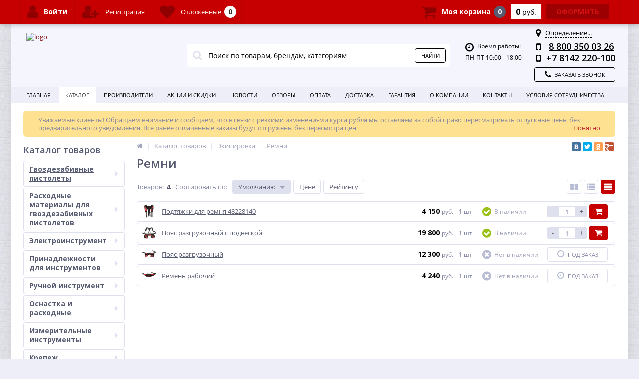

--- FILE ---
content_type: text/html; charset=windows-1251
request_url: http://www.instrumarkt.ru/catalog/remni/
body_size: 199053
content:
<!DOCTYPE html>
<html lang="ru">
<head>
<meta name="yandex-verification" content="18d3300d533b4d8a" />
<meta name="yandex-verification" content="c410602f10696645" />
<!-- Global site tag (gtag.js) - Google Analytics -->
<script async src="https://www.googletagmanager.com/gtag/js?id=G-STCN60STD1"></script>
<script>
  window.dataLayer = window.dataLayer || [];
  function gtag(){dataLayer.push(arguments);}
  gtag('js', new Date());

  gtag('config', 'G-STCN60STD1');
</script>

	<!-- Global site tag (gtag.js) - Google Analytics -->
<script async src="https://www.googletagmanager.com/gtag/js?id=UA-189725081-1"></script>
<script>
  window.dataLayer = window.dataLayer || [];
  function gtag(){dataLayer.push(arguments);}
  gtag('js', new Date());

  gtag('config', 'UA-189725081-1');
</script>


	<link rel="icon" href="https://www.instrumarkt.ru/favicon.svg" type="image/svg+xml">
	<link rel="icon" href="https://www.instrumarkt.ru/bitrix/templates/elektro_flat/favicon.svg" type="image/svg+xml">
	<link rel="shortcut icon" href="https://www.instrumarkt.ru/favicon.svg" type="image/svg+xml">

	<meta name='viewport' content='width=device-width, initial-scale=1.0' />
	<title>Ремни — Купить в интернет-магазине «Инструмаркет»</title>
	<meta property="og:title" content="Ремни"/>
    <meta property="og:description" content="Ремни - Интернет-магазин профессионального инструмента «ИНСТРУМАРКЕТ», по всем вопросам звоните 8 800 350 03 26."/>
    <meta property="og:type" content="website"/>
    <meta property="og:url" content= "http://www.instrumarkt.ru/catalog/remni/" />
    <meta property="og:image" content="http://www.instrumarkt.ru/upload/iblock/cc4/48228110.jpg">
	<meta property='og:image:width' content="827" />
	<meta property='og:image:height' content="413" />
	<link rel='image_src' href="http://www.instrumarkt.ru/upload/iblock/cc4/48228110.jpg" />
	<meta http-equiv="Content-Type" content="text/html; charset=windows-1251" />
<meta name="robots" content="index, follow" />
<meta name="description" content="Ремни - Интернет-магазин профессионального инструмента «ИНСТРУМАРКЕТ», по всем вопросам звоните 8 800 350 03 26." />
<link href="/bitrix/js/main/core/css/core.min.css?14556912832854" type="text/css" rel="stylesheet" />



<link href="https://maxcdn.bootstrapcdn.com/font-awesome/4.7.0/css/font-awesome.min.css" type="text/css"  rel="stylesheet" />
<link href="https://fonts.googleapis.com/css?family=Open+Sans:400,300,600,700&subset=latin,cyrillic-ext" type="text/css"  rel="stylesheet" />
<link href="/bitrix/js/ui/fonts/opensans/ui.font.opensans.min.css?15441001901861" type="text/css"  rel="stylesheet" />
<link href="/bitrix/js/main/popup/dist/main.popup.bundle.min.css?161355775723520" type="text/css"  rel="stylesheet" />
<link href="/bitrix/js/socialservices/css/ss.min.css?16036314244686" type="text/css"  rel="stylesheet" />
<link href="/bitrix/panel/main/popup.min.css?146662584620704" type="text/css"  rel="stylesheet" />
<link href="/bitrix/cache/css/s1/elektro_flat/template_cda8a0b1e4071cd3718fda399a9759e5/template_cda8a0b1e4071cd3718fda399a9759e5_v1.css?1685470182479825" type="text/css"  data-template-style="true" rel="stylesheet" />
<script type="text/javascript">if(!window.BX)window.BX={};if(!window.BX.message)window.BX.message=function(mess){if(typeof mess==='object'){for(let i in mess) {BX.message[i]=mess[i];} return true;}};</script>
<script type="text/javascript">(window.BX||top.BX).message({'JS_CORE_LOADING':'Загрузка...','JS_CORE_NO_DATA':'- Нет данных -','JS_CORE_WINDOW_CLOSE':'Закрыть','JS_CORE_WINDOW_EXPAND':'Развернуть','JS_CORE_WINDOW_NARROW':'Свернуть в окно','JS_CORE_WINDOW_SAVE':'Сохранить','JS_CORE_WINDOW_CANCEL':'Отменить','JS_CORE_WINDOW_CONTINUE':'Продолжить','JS_CORE_H':'ч','JS_CORE_M':'м','JS_CORE_S':'с','JSADM_AI_HIDE_EXTRA':'Скрыть лишние','JSADM_AI_ALL_NOTIF':'Показать все','JSADM_AUTH_REQ':'Требуется авторизация!','JS_CORE_WINDOW_AUTH':'Войти','JS_CORE_IMAGE_FULL':'Полный размер'});</script>

<script type="text/javascript" src="/bitrix/js/main/core/core.min.js?1613557763252123"></script>

<script>BX.setJSList(['/bitrix/js/main/core/core_ajax.js','/bitrix/js/main/core/core_promise.js','/bitrix/js/main/polyfill/promise/js/promise.js','/bitrix/js/main/loadext/loadext.js','/bitrix/js/main/loadext/extension.js','/bitrix/js/main/polyfill/promise/js/promise.js','/bitrix/js/main/polyfill/find/js/find.js','/bitrix/js/main/polyfill/includes/js/includes.js','/bitrix/js/main/polyfill/matches/js/matches.js','/bitrix/js/ui/polyfill/closest/js/closest.js','/bitrix/js/main/polyfill/fill/main.polyfill.fill.js','/bitrix/js/main/polyfill/find/js/find.js','/bitrix/js/main/polyfill/matches/js/matches.js','/bitrix/js/main/polyfill/core/dist/polyfill.bundle.js','/bitrix/js/main/core/core.js','/bitrix/js/main/polyfill/intersectionobserver/js/intersectionobserver.js','/bitrix/js/main/lazyload/dist/lazyload.bundle.js','/bitrix/js/main/polyfill/core/dist/polyfill.bundle.js','/bitrix/js/main/parambag/dist/parambag.bundle.js']);
BX.setCSSList(['/bitrix/js/main/core/css/core.css','/bitrix/js/main/lazyload/dist/lazyload.bundle.css','/bitrix/js/main/parambag/dist/parambag.bundle.css']);</script>
<script type="text/javascript">(window.BX||top.BX).message({'LANGUAGE_ID':'ru','FORMAT_DATE':'DD.MM.YYYY','FORMAT_DATETIME':'DD.MM.YYYY HH:MI:SS','COOKIE_PREFIX':'BITRIX_SM','SERVER_TZ_OFFSET':'10800','SITE_ID':'s1','SITE_DIR':'/','USER_ID':'','SERVER_TIME':'1769723918','USER_TZ_OFFSET':'0','USER_TZ_AUTO':'Y','bitrix_sessid':'b11698f723f4f3fda13bdf9bf0e19bf0'});</script>


<script type="text/javascript"  src="/bitrix/cache/js/s1/elektro_flat/kernel_main/kernel_main_v1.js?1685469844152481"></script>
<script type="text/javascript"  src="/bitrix/cache/js/s1/elektro_flat/kernel_main_polyfill_customevent/kernel_main_polyfill_customevent_v1.js?16854698351051"></script>
<script type="text/javascript" src="/bitrix/js/ui/dexie/dist/dexie.bitrix.bundle.min.js?160363144160291"></script>
<script type="text/javascript" src="/bitrix/js/main/core/core_ls.min.js?14556912837365"></script>
<script type="text/javascript" src="/bitrix/js/main/core/core_frame_cache.min.js?160363140310532"></script>
<script type="text/javascript" src="/bitrix/js/main/jquery/jquery-1.8.3.min.js?152253591593637"></script>
<script type="text/javascript" src="/bitrix/js/main/popup/dist/main.popup.bundle.min.js?161355775758529"></script>
<script type="text/javascript" src="/bitrix/js/socialservices/ss.js?14556913551419"></script>
<script type="text/javascript">BX.setJSList(['/bitrix/js/main/core/core_fx.js','/bitrix/js/main/pageobject/pageobject.js','/bitrix/js/main/core/core_window.js','/bitrix/js/main/session.js','/bitrix/js/main/date/main.date.js','/bitrix/js/main/core/core_date.js','/bitrix/js/main/utils.js','/bitrix/js/main/polyfill/customevent/main.polyfill.customevent.js','/bitrix/templates/elektro_flat/components/bitrix/catalog/.default/bitrix/catalog.smart.filter/elektro/script.js','/bitrix/templates/elektro_flat/components/bitrix/catalog.section/.default/script.js','/bitrix/templates/elektro_flat/components/bitrix/catalog.item/.default/script.js','/bitrix/templates/elektro_flat/components/bitrix/sale.products.gift.section/.default/script.js','/bitrix/templates/elektro_flat/components/bitrix/catalog.item/gift/script.js','/bitrix/templates/elektro_flat/components/bitrix/catalog.section/bigdata/script.js','/bitrix/templates/elektro_flat/components/bitrix/catalog.item/bigdata/script.js','/bitrix/templates/elektro_flat/js/jquery.cookie.js','/bitrix/templates/elektro_flat/js/moremenu.js','/bitrix/templates/elektro_flat/js/jquery.inputmask.bundle.min.js','/bitrix/templates/elektro_flat/js/anythingslider/jquery.easing.1.2.js','/bitrix/templates/elektro_flat/js/anythingslider/jquery.anythingslider.min.js','/bitrix/templates/elektro_flat/js/custom-forms/jquery.custom-forms.js','/bitrix/templates/elektro_flat/js/fancybox/jquery.fancybox-1.3.1.pack.js','/bitrix/templates/elektro_flat/js/spectrum/spectrum.js','/bitrix/templates/elektro_flat/js/countUp.min.js','/bitrix/templates/elektro_flat/js/countdown/jquery.plugin.js','/bitrix/templates/elektro_flat/js/countdown/jquery.countdown.js','/bitrix/templates/elektro_flat/js/main.js','/bitrix/templates/elektro_flat/script.js','/bitrix/components/altop/search.title/script.js','/bitrix/components/altop/search.title/templates/.default/script.js','/bitrix/templates/elektro_flat/components/altop/geolocation/geo/script.js','/bitrix/templates/elektro_flat/components/bitrix/sale.basket.basket.line/.default/script.js','/bitrix/templates/elektro_flat/components/bitrix/socserv.auth.form/icons/script.js']);</script>
<script type="text/javascript">BX.setCSSList(['/bitrix/templates/elektro_flat/colors.css','/bitrix/templates/elektro_flat/js/anythingslider/slider.css','/bitrix/templates/elektro_flat/js/custom-forms/custom-forms.css','/bitrix/templates/elektro_flat/js/fancybox/jquery.fancybox-1.3.1.css','/bitrix/templates/elektro_flat/js/spectrum/spectrum.css','/bitrix/components/altop/search.title/templates/.default/style.css','/bitrix/templates/elektro_flat/template_styles.css','/bitrix/templates/elektro_flat/schemes/CUSTOM_s1/colors.min.css','/bitrix/templates/elektro_flat/custom.css']);</script>
<script type="text/javascript">
					(function () {
						"use strict";

						var counter = function ()
						{
							var cookie = (function (name) {
								var parts = ("; " + document.cookie).split("; " + name + "=");
								if (parts.length == 2) {
									try {return JSON.parse(decodeURIComponent(parts.pop().split(";").shift()));}
									catch (e) {}
								}
							})("BITRIX_CONVERSION_CONTEXT_s1");

							if (cookie && cookie.EXPIRE >= BX.message("SERVER_TIME"))
								return;

							var request = new XMLHttpRequest();
							request.open("POST", "/bitrix/tools/conversion/ajax_counter.php", true);
							request.setRequestHeader("Content-type", "application/x-www-form-urlencoded");
							request.send(
								"SITE_ID="+encodeURIComponent("s1")+
								"&sessid="+encodeURIComponent(BX.bitrix_sessid())+
								"&HTTP_REFERER="+encodeURIComponent(document.referrer)
							);
						};

						if (window.frameRequestStart === true)
							BX.addCustomEvent("onFrameDataReceived", counter);
						else
							BX.ready(counter);
					})();
				</script>

		<script type='text/javascript'>
			$(function() {
				$.countdown.regionalOptions['ru'] = {
					labels: ['лет', 'месяцев', 'недель', 'дней', 'часов', 'мин.', 'сек.'],
					labels1: ['год', 'месяц', 'неделя', 'день', 'час', 'мин.', 'сек.'],
					labels2: ['года', 'месяца', 'недели', 'дня', 'часа', 'мин.', 'сек.'],
					compactLabels: ['л', 'м', 'н', 'д'],
					compactLabels1: ['г', 'м', 'н', 'д'],
					whichLabels: function(amount) {
						var units = amount % 10;
						var tens = Math.floor((amount % 100) / 10);
						return (amount == 1 ? 1 : (units >= 2 && units <= 4 && tens != 1 ? 2 : (units == 1 && tens != 1 ? 1 : 0)));
					},
					digits: ['0', '1', '2', '3', '4', '5', '6', '7', '8', '9'],
					timeSeparator: ':',
					isRTL: false
				};
				$.countdown.setDefaults($.countdown.regionalOptions['ru']);
			});
		</script>
	

<script>
	(function(w,d,u){
		var s=d.createElement('script');s.async=true;s.src=u+'?'+(Date.now()/60000|0);
		var h=d.getElementsByTagName('script')[0];h.parentNode.insertBefore(s,h);
	})(window,document,'https://cdn-ru.bitrix24.ru/b13608448/crm/site_button/loader_2_rsfsm6.js');
</script>

<!--'start_frame_cache_TVwM3R'--><!-- Bitrix24.LiveChat external config -->
<script type="text/javascript">
	window.addEventListener('onBitrixLiveChat', function(event)
	{
		var config = {'user':{'hash':'ac17ac6c0815894ffeac758c4d2d8f81','name':'','lastName':'','email':''},'firstMessage':'[br][b]Сайт[/b]: #VAR_HOST#[br][b]Страница сайта[/b]: #VAR_PAGE#'};
		var widget = event.detail.widget;

		widget.setUserRegisterData(
			config.user
		);
		widget.setCustomData(
			config.firstMessage.replace('#VAR_HOST#', location.hostname).replace('#VAR_PAGE#', '[url='+location.href+']'+(document.title || location.href)+'[/url]')
		);

	
	});
</script>
<!-- /Bitrix24.LiveChat external config -->
<!--'end_frame_cache_TVwM3R'-->



<script type="text/javascript"  src="/bitrix/cache/js/s1/elektro_flat/template_ec631966c3ec5a85f9c4c2d6c5a33cfb/template_ec631966c3ec5a85f9c4c2d6c5a33cfb_v1.js?1685469844292042"></script>
<script type="text/javascript"  src="/bitrix/cache/js/s1/elektro_flat/page_e66925e25d2c971a086ca46c319800c9/page_e66925e25d2c971a086ca46c319800c9_v1.js?168547236283259"></script>
<script type="text/javascript"  src="/bitrix/cache/js/s1/elektro_flat/default_b7d08f7090768b022e5d12dfbf311fd0/default_b7d08f7090768b022e5d12dfbf311fd0_v1.js?1685469835865"></script>
<script type="text/javascript">var _ba = _ba || []; _ba.push(["aid", "5c20b0f182c74657f52fb9dfa5f4b351"]); _ba.push(["host", "www.instrumarkt.ru"]); (function() {var ba = document.createElement("script"); ba.type = "text/javascript"; ba.async = true;ba.src = (document.location.protocol == "https:" ? "https://" : "http://") + "bitrix.info/ba.js";var s = document.getElementsByTagName("script")[0];s.parentNode.insertBefore(ba, s);})();</script>


	</head>
<body  class="bg-position bg-repeat-x bg-repeat-y bg-fixed" style="background-image: url('/upload/altop.elektroinstrument/ab2/bricks.jpg')">
			<div class="bx-panel clvt">
			</div>
	<div class="bx-include-empty">
			</div>
	<div class="body clvt">
		<div class="page-wrapper">
							<div class="center outer">
						
			<header>
				<div class="center inner">
					<div class="header_1">
						<div class="logo">
							<a href="/"><img width="300" alt="logo" src="/bitrix/templates/elektro_flat/images/Instru.svg" height="90" align="left"></a>						</div>
					</div>
					<div class="header_2">
							<div id="altop_search" class="form-box">
		<form action="/catalog/">
			<i class="fa fa-search"></i>
			<input type="text" name="q" id="title-search-input" class="" maxlength="50" autocomplete="off" placeholder="Поиск по товарам, брендам, категориям" value="" />
			<input type="submit" name="submit" class="" value="Найти" />
		</form>
	</div>

<script type="text/javascript">
	var jsControl = new JCTitleSearch({
		'WAIT_IMAGE': '/bitrix/themes/.default/images/wait.gif',
		'AJAX_PAGE' : '/catalog/remni/',
		'CONTAINER_ID': 'altop_search',
		'INPUT_ID': 'title-search-input',
		'MIN_QUERY_LEN': 3
	});
</script> 					</div>
					<div class="header_3">
						<div class="schedule">
							<p class="time">
 <i class="fa fa-clock-o"></i>Время работы:
</p>
<p>
	 ПН-ПТ 10:00 - 18:00<br>
 <br>
</p>						</div>
					</div>
					<div class="header_4">
						<div class="contacts">
							<!--'start_frame_cache_geolocation'-->	<div id="geolocation" class="geolocation">
		<a id="geolocationChangeCity" class="geolocation__link" href="javascript:void(0);"><i class="fa fa-map-marker" aria-hidden="true"></i><span class="geolocation__value">Определение...</span></a>
	</div>
	<div class="telephone"><p>
 <i class="fa fa-mobile"></i>&nbsp;<a href="tel:88003500326">8 800 350 03 26</a>
</p>
<p>
 <i class="fa fa-mobile"></i><a href="tel:+78142220100">+7 8142 220-100</a>
</p></div>

	<script type="text/javascript">
		//JS_MESSAGE//
		BX.message({		
			GEOLOCATION_POSITIONING: "Определение...",
			GEOLOCATION_NOT_DEFINED: "Не определен",
			GEOLOCATION_YOUR_CITY: "Ваш город",
			GEOLOCATION_YES: "Да",
			GEOLOCATION_CHANGE_CITY: "Выбрать другой город",
			GEOLOCATION_POPUP_WINDOW_TITLE: "Ваш регион доставки",
			GEOLOCATION_COMPONENT_PATH: "/bitrix/components/altop/geolocation",
			GEOLOCATION_COMPONENT_TEMPLATE: "/bitrix/templates/elektro_flat/components/altop/geolocation/geo",		
			GEOLOCATION_PARAMS: '[base64],',		
			GEOLOCATION_SHOW_CONFIRM: "N"
		});

				
		//CHANGE_CITY//
		BX.bind(BX("geolocationChangeCity"), "click", BX.delegate(BX.CityChange, BX));
	</script>
<!--'end_frame_cache_geolocation'-->							<a id="callbackAnch" class="btn_buy apuo callback_anch" href="javascript:void(0)"><span class="cont"><i class="fa fa-phone"></i><span class="text">Заказать звонок</span></span></a>
						</div>
					</div>
				</div>
			</header>
							<div class="top-menu">
					<div class="center inner">
						
<div class="store-horizontal-wrap ">
	<ul class="store-horizontal">
		<li><a href="/">Главная</a></li>
							<li itemscope itemtype="http://schema.org/SiteNavigationElement"  class='active'>
						<a itemprop="url" href="/catalog/"><span itemprop="name">Каталог</span></a>
					</li>
									<li itemscope itemtype="http://schema.org/SiteNavigationElement" >
						<a itemprop="url" href="/vendors/"><span itemprop="name">Производители</span></a>
					</li>
									<li itemscope itemtype="http://schema.org/SiteNavigationElement" >
						<a itemprop="url" href="/promotions/"><span itemprop="name">Акции и скидки</span></a>
					</li>
									<li itemscope itemtype="http://schema.org/SiteNavigationElement" >
						<a itemprop="url" href="/news/"><span itemprop="name">Новости</span></a>
					</li>
									<li itemscope itemtype="http://schema.org/SiteNavigationElement" >
						<a itemprop="url" href="/reviews/"><span itemprop="name">Обзоры</span></a>
					</li>
									<li itemscope itemtype="http://schema.org/SiteNavigationElement" >
						<a itemprop="url" href="/payments/"><span itemprop="name">Оплата</span></a>
					</li>
									<li itemscope itemtype="http://schema.org/SiteNavigationElement" >
						<a itemprop="url" href="/delivery/"><span itemprop="name">Доставка</span></a>
					</li>
									<li itemscope itemtype="http://schema.org/SiteNavigationElement" >
						<a itemprop="url" href="/warranty/"><span itemprop="name">Гарантия</span></a>
					</li>
									<li itemscope itemtype="http://schema.org/SiteNavigationElement" class="dropdown">
						<a itemprop="url" href="/about/"><span itemprop="name">О Компании</span></a>
						<ul class="dropdown-menu">
									<li itemscope itemtype="http://schema.org/SiteNavigationElement" >
						<a itemprop="url" href="/about/details/"><span itemprop="name">Реквизиты</span></a>
					</li>
									<li itemscope itemtype="http://schema.org/SiteNavigationElement" >
						<a itemprop="url" href="/about/agreement/"><span itemprop="name">Политика конфиденциальности</span></a>
					</li>
				</ul></li>					<li itemscope itemtype="http://schema.org/SiteNavigationElement" >
						<a itemprop="url" href="/contacts/"><span itemprop="name">Контакты</span></a>
					</li>
									<li itemscope itemtype="http://schema.org/SiteNavigationElement" class="dropdown">
						<a itemprop="url" href="/usloviya/"><span itemprop="name">Условия сотрудничества</span></a>
						<ul class="dropdown-menu">
									<li itemscope itemtype="http://schema.org/SiteNavigationElement" >
						<a itemprop="url" href="/usloviya/oferta/"><span itemprop="name">Публичная оферта</span></a>
					</li>
				</ul></li>	</ul>
</div>

<script type="text/javascript">
	//<![CDATA[
	$(function() {
		//MOREMENU//
		$(".top-menu ul.store-horizontal").moreMenu();

		//DROPDOWN//	
		$(".top-menu ul.store-horizontal .dropdown:not(.more)").on({		
			mouseenter: function() {
				var menu = $(this).closest(".store-horizontal"),
					menuWidth = menu.outerWidth(),
					menuLeft = menu.offset().left,
					menuRight = menuLeft + menuWidth,
					isParentDropdownMenu = $(this).closest(".dropdown-menu"),					
					dropdownMenu = $(this).children(".dropdown-menu"),
					dropdownMenuWidth = dropdownMenu.outerWidth(),					
					dropdownMenuLeft = isParentDropdownMenu.length > 0 ? $(this).offset().left + $(this).outerWidth() : $(this).offset().left,
					dropdownMenuRight = dropdownMenuLeft + dropdownMenuWidth;
				if(dropdownMenuRight > menuRight) {
					if(isParentDropdownMenu.length > 0) {
						dropdownMenu.css({"left": "auto", "right": "100%"});
					} else {
						dropdownMenu.css({"right": "0"});
					}
				}
				$(this).children(".dropdown-menu").stop(true, true).delay(200).fadeIn(150);
			},
			mouseleave: function() {
				$(this).children(".dropdown-menu").stop(true, true).delay(200).fadeOut(150);
			}
		});
	});
	//]]>
</script>					</div>
				</div>
						<div class="top_panel">
				<div class="center inner">
					<div class="panel_1">
						
<ul class="section-vertical">
	<li>
		<a href="javascript:void(0)" class="showsection"><i class="fa fa-bars"></i><span>Каталог</span></a>
		<div class="catalog-section-list" style="display:none;">
							<div class="catalog-section">
											<div class="catalog-section-title" style="margin:0px 0px 4px 0px;">
							<a href="/catalog/govozdezabivnye_pistolety/">Гвоздезабивные пистолеты</a>
															<span class="showsectionchild"><i class="fa fa-minus"></i><i class="fa fa-plus"></i><i class="fa fa-minus-circle"></i><i class="fa fa-plus-circle"></i></span>
													</div>
											<div class="catalog-section-childs" style="display:none;">
															<div class="catalog-section-child">
									<a href="/catalog/akkumulyatornye_pistolety/" title=" Аккумуляторные гвоздезабивные пистолеты">
										<span class="child">
											<span class="graph">
																				
													<img src="/upload/resize_cache/iblock/532/50_50_1/4933451573.jpg" width="47" height="50" alt=" Аккумуляторные гвоздезабивные пистолеты" title=" Аккумуляторные гвоздезабивные пистолеты" />
																							</span>
											<span class="text-cont">
												<span class="text"> Аккумуляторные гвоздезабивные пистолеты</span>
											</span>
										</span>
									</a>
								</div>
															<div class="catalog-section-child">
									<a href="/catalog/gazovye_pistolety/" title="Газовые пистолеты">
										<span class="child">
											<span class="graph">
																				
													<img src="/upload/resize_cache/iblock/481/50_50_1/gsn50.jpg" width="50" height="50" alt="Газовые пистолеты" title="Газовые пистолеты" />
																							</span>
											<span class="text-cont">
												<span class="text">Газовые пистолеты</span>
											</span>
										</span>
									</a>
								</div>
															<div class="catalog-section-child">
									<a href="/catalog/pnevmaticheskie_pistolety/" title="Пневматические пистолеты">
										<span class="child">
											<span class="graph">
																				
													<img src="/upload/resize_cache/iblock/85e/50_50_1/af0034.jpg" width="50" height="50" alt="Пневматические пистолеты" title="Пневматические пистолеты" />
																							</span>
											<span class="text-cont">
												<span class="text">Пневматические пистолеты</span>
											</span>
										</span>
									</a>
								</div>
															<div class="catalog-section-child">
									<a href="/catalog/porokhovye_pistolety/" title="Пороховые пистолеты">
										<span class="child">
											<span class="graph">
																				
													<img src="/upload/resize_cache/iblock/bff/50_50_1/общ.jpg" width="50" height="50" alt="Пороховые пистолеты" title="Пороховые пистолеты" />
																							</span>
											<span class="text-cont">
												<span class="text">Пороховые пистолеты</span>
											</span>
										</span>
									</a>
								</div>
														<div class="clr"></div>
						</div>
									</div>			
							<div class="catalog-section">
											<div class="catalog-section-title" style="margin:0px 0px 4px 0px;">
							<a href="/catalog/raskhodnye_materialy_dlya_gvozdezabivnykh_pistoletov/">Расходные материалы для гвоздезабивных пистолетов</a>
															<span class="showsectionchild"><i class="fa fa-minus"></i><i class="fa fa-plus"></i><i class="fa fa-minus-circle"></i><i class="fa fa-plus-circle"></i></span>
													</div>
											<div class="catalog-section-childs" style="display:none;">
															<div class="catalog-section-child">
									<a href="/catalog/dlya_gazovykh_i_pnevmaticheskikh_pistoletov/" title="Для газовых и пневматических пистолетов">
										<span class="child">
											<span class="graph">
																				
													<img src="/upload/resize_cache/iblock/0ef/50_50_1/toua-gfn3490ch.jpg" width="50" height="50" alt="Для газовых и пневматических пистолетов" title="Для газовых и пневматических пистолетов" />
																							</span>
											<span class="text-cont">
												<span class="text">Для газовых и пневматических пистолетов</span>
											</span>
										</span>
									</a>
								</div>
															<div class="catalog-section-child">
									<a href="/catalog/dlya_porokhovykh_montazhnykh_pistoletov/" title="Для пороховых монтажных пистолетов">
										<span class="child">
											<span class="graph">
																				
													<img src="/upload/resize_cache/iblock/379/50_50_1/toua308.jpg" width="50" height="50" alt="Для пороховых монтажных пистолетов" title="Для пороховых монтажных пистолетов" />
																							</span>
											<span class="text-cont">
												<span class="text">Для пороховых монтажных пистолетов</span>
											</span>
										</span>
									</a>
								</div>
															<div class="catalog-section-child">
									<a href="/catalog/samorezy_v_lente/" title="Саморезы в ленте">
										<span class="child">
											<span class="graph">
																				
													<img src="/upload/resize_cache/iblock/5bc/50_50_1/samorezi-v-lente-ocinkovannie.jpg" width="50" height="50" alt="Саморезы в ленте" title="Саморезы в ленте" />
																							</span>
											<span class="text-cont">
												<span class="text">Саморезы в ленте</span>
											</span>
										</span>
									</a>
								</div>
														<div class="clr"></div>
						</div>
									</div>			
							<div class="catalog-section">
											<div class="catalog-section-title" style="margin:0px 0px 4px 0px;">
							<a href="/catalog/elektroinstrumenty/">Электроинструмент</a>
															<span class="showsectionchild"><i class="fa fa-minus"></i><i class="fa fa-plus"></i><i class="fa fa-minus-circle"></i><i class="fa fa-plus-circle"></i></span>
													</div>
											<div class="catalog-section-childs" style="display:none;">
															<div class="catalog-section-child">
									<a href="/catalog/akkumulyatornyy_instrument/" title="Аккумуляторный инструмент">
										<span class="child">
											<span class="graph">
																				
													<img src="/upload/resize_cache/iblock/5c4/50_50_1/Безымянный.png" width="50" height="41" alt="Аккумуляторный инструмент" title="Аккумуляторный инструмент" />
																							</span>
											<span class="text-cont">
												<span class="text">Аккумуляторный инструмент</span>
											</span>
										</span>
									</a>
								</div>
															<div class="catalog-section-child">
									<a href="/catalog/setevoy_instrument/" title="Сетевой инструмент">
										<span class="child">
											<span class="graph">
																				
													<img src="/upload/resize_cache/iblock/8fe/50_50_1/Setevoy_instrument.jpg" width="50" height="30" alt="Сетевой инструмент" title="Сетевой инструмент" />
																							</span>
											<span class="text-cont">
												<span class="text">Сетевой инструмент</span>
											</span>
										</span>
									</a>
								</div>
														<div class="clr"></div>
						</div>
									</div>			
							<div class="catalog-section">
											<div class="catalog-section-title" style="margin:0px 0px 4px 0px;">
							<a href="/catalog/aksessuary/">Принадлежности для инструментов</a>
															<span class="showsectionchild"><i class="fa fa-minus"></i><i class="fa fa-plus"></i><i class="fa fa-minus-circle"></i><i class="fa fa-plus-circle"></i></span>
													</div>
											<div class="catalog-section-childs" style="display:none;">
															<div class="catalog-section-child">
									<a href="/catalog/aksessuary_i_raskhodnye_materialy/" title="Аксессуары для пылеудаления">
										<span class="child">
											<span class="graph">
																				
													<img src="/upload/resize_cache/iblock/48f/50_50_1/4932352308.jpg" width="50" height="42" alt="Аксессуары для пылеудаления" title="Аксессуары для пылеудаления" />
																							</span>
											<span class="text-cont">
												<span class="text">Аксессуары для пылеудаления</span>
											</span>
										</span>
									</a>
								</div>
															<div class="catalog-section-child">
									<a href="/catalog/obzhimnye_kleshchi/" title="Обжимные клещи">
										<span class="child">
											<span class="graph">
																				
													<img src="/upload/resize_cache/iblock/e16/50_50_1/4932430271.jpg" width="50" height="50" alt="Обжимные клещи" title="Обжимные клещи" />
																							</span>
											<span class="text-cont">
												<span class="text">Обжимные клещи</span>
											</span>
										</span>
									</a>
								</div>
															<div class="catalog-section-child">
									<a href="/catalog/prinadlezhnosti_dlya_burilnykh_ustanovok/" title="Принадлежности для бурильных установок">
										<span class="child">
											<span class="graph">
																				
													<img src="/upload/resize_cache/iblock/198/50_50_1/00.png" width="50" height="50" alt="Принадлежности для бурильных установок" title="Принадлежности для бурильных установок" />
																							</span>
											<span class="text-cont">
												<span class="text">Принадлежности для бурильных установок</span>
											</span>
										</span>
									</a>
								</div>
															<div class="catalog-section-child">
									<a href="/catalog/prinadlezhnosti_dlya_gaykovyertov/" title="Принадлежности для гайковёртов">
										<span class="child">
											<span class="graph">
																				
													<img src="/upload/resize_cache/iblock/9e1/50_50_1/0101.jpg" width="50" height="25" alt="Принадлежности для гайковёртов" title="Принадлежности для гайковёртов" />
																							</span>
											<span class="text-cont">
												<span class="text">Принадлежности для гайковёртов</span>
											</span>
										</span>
									</a>
								</div>
															<div class="catalog-section-child">
									<a href="/catalog/prinadlezhnosti_dlya_gidravlicheskikh_proboynikov/" title="Принадлежности для гидравлических пробойников">
										<span class="child">
											<span class="graph">
																				
													<img src="/upload/resize_cache/iblock/35e/50_50_1/00001.jpg" width="50" height="50" alt="Принадлежности для гидравлических пробойников" title="Принадлежности для гидравлических пробойников" />
																							</span>
											<span class="text-cont">
												<span class="text">Принадлежности для гидравлических пробойников</span>
											</span>
										</span>
									</a>
								</div>
															<div class="catalog-section-child">
									<a href="/catalog/prinadlezhnosti_dlya_dreley/" title="Принадлежности для дрелей">
										<span class="child">
											<span class="graph">
																				
													<img src="/upload/resize_cache/iblock/b1b/50_50_1/111.jpg" width="50" height="19" alt="Принадлежности для дрелей" title="Принадлежности для дрелей" />
																							</span>
											<span class="text-cont">
												<span class="text">Принадлежности для дрелей</span>
											</span>
										</span>
									</a>
								</div>
															<div class="catalog-section-child">
									<a href="/catalog/prinadlezhnosti_dlya_kabelereza/" title="Принадлежности для кабелереза">
										<span class="child">
											<span class="graph">
																				
													<img src="/upload/resize_cache/iblock/42f/50_50_1/7.jpg" width="50" height="50" alt="Принадлежности для кабелереза" title="Принадлежности для кабелереза" />
																							</span>
											<span class="text-cont">
												<span class="text">Принадлежности для кабелереза</span>
											</span>
										</span>
									</a>
								</div>
															<div class="catalog-section-child">
									<a href="/catalog/prinadlezhnosti_dlya_lobzikov/" title="Принадлежности для лобзиков">
										<span class="child">
											<span class="graph">
																				
													<img src="/upload/resize_cache/iblock/194/50_50_1/010101.jpg" width="50" height="31" alt="Принадлежности для лобзиков" title="Принадлежности для лобзиков" />
																							</span>
											<span class="text-cont">
												<span class="text">Принадлежности для лобзиков</span>
											</span>
										</span>
									</a>
								</div>
															<div class="catalog-section-child">
									<a href="/catalog/prinadlezhnosti_dlya_nasosov/" title="Принадлежности для насосов">
										<span class="child">
											<span class="graph">
																				
													<img src="/upload/resize_cache/iblock/762/50_50_1/4932472004--Hero_1.jpg" width="50" height="50" alt="Принадлежности для насосов" title="Принадлежности для насосов" />
																							</span>
											<span class="text-cont">
												<span class="text">Принадлежности для насосов</span>
											</span>
										</span>
									</a>
								</div>
															<div class="catalog-section-child">
									<a href="/catalog/prinadlezhnosti_dlya_nozhnits_po_metallu/" title="Принадлежности для ножниц по металлу">
										<span class="child">
											<span class="graph">
																				
													<img src="/upload/resize_cache/iblock/83a/50_50_1/07.jpg" width="50" height="50" alt="Принадлежности для ножниц по металлу" title="Принадлежности для ножниц по металлу" />
																							</span>
											<span class="text-cont">
												<span class="text">Принадлежности для ножниц по металлу</span>
											</span>
										</span>
									</a>
								</div>
															<div class="catalog-section-child">
									<a href="/catalog/prinadlezhnosti_dlya_pil_i_rubankov/" title="Принадлежности для пил и рубанков">
										<span class="child">
											<span class="graph">
																				
													<img src="/upload/resize_cache/iblock/b66/50_50_1/001.png" width="50" height="50" alt="Принадлежности для пил и рубанков" title="Принадлежности для пил и рубанков" />
																							</span>
											<span class="text-cont">
												<span class="text">Принадлежности для пил и рубанков</span>
											</span>
										</span>
									</a>
								</div>
															<div class="catalog-section-child">
									<a href="/catalog/prinadlezhnosti_dlya_polirovalnykh_mashin/" title="Принадлежности для полировальных машин">
										<span class="child">
											<span class="graph">
																				
													<img src="/upload/resize_cache/iblock/0c0/50_50_1/0.jpg" width="28" height="50" alt="Принадлежности для полировальных машин" title="Принадлежности для полировальных машин" />
																							</span>
											<span class="text-cont">
												<span class="text">Принадлежности для полировальных машин</span>
											</span>
										</span>
									</a>
								</div>
															<div class="catalog-section-child">
									<a href="/catalog/prinadlezhnosti_dlya_prochistnykh_mashin/" title="Принадлежности для прочистных машин">
										<span class="child">
											<span class="graph">
																				
													<img src="/upload/resize_cache/iblock/ca4/50_50_1/01.jpg" width="50" height="40" alt="Принадлежности для прочистных машин" title="Принадлежности для прочистных машин" />
																							</span>
											<span class="text-cont">
												<span class="text">Принадлежности для прочистных машин</span>
											</span>
										</span>
									</a>
								</div>
															<div class="catalog-section-child">
									<a href="/catalog/prinadlezhnosti_dlya_truborezov/" title="Принадлежности для труборезов">
										<span class="child">
											<span class="graph">
																				
													<img src="/upload/resize_cache/iblock/baa/50_50_1/45.jpg" width="50" height="29" alt="Принадлежности для труборезов" title="Принадлежности для труборезов" />
																							</span>
											<span class="text-cont">
												<span class="text">Принадлежности для труборезов</span>
											</span>
										</span>
									</a>
								</div>
															<div class="catalog-section-child">
									<a href="/catalog/prinadlezhnosti_dlya_shlifovalnykh_mashin/" title="Принадлежности для шлифовальных машин">
										<span class="child">
											<span class="graph">
																				
													<img src="/upload/resize_cache/iblock/b7f/50_50_1/000000.jpg" width="50" height="42" alt="Принадлежности для шлифовальных машин" title="Принадлежности для шлифовальных машин" />
																							</span>
											<span class="text-cont">
												<span class="text">Принадлежности для шлифовальных машин</span>
											</span>
										</span>
									</a>
								</div>
															<div class="catalog-section-child">
									<a href="/catalog/prinadlezhnosti_dlya_shtroborezov/" title="Принадлежности для штроборезов">
										<span class="child">
											<span class="graph">
																				
													<img src="/upload/resize_cache/iblock/10c/50_50_1/456.jpg" width="50" height="50" alt="Принадлежности для штроборезов" title="Принадлежности для штроборезов" />
																							</span>
											<span class="text-cont">
												<span class="text">Принадлежности для штроборезов</span>
											</span>
										</span>
									</a>
								</div>
														<div class="clr"></div>
						</div>
									</div>			
							<div class="catalog-section">
											<div class="catalog-section-title" style="margin:0px 0px 4px 0px;">
							<a href="/catalog/ruchnoy_instrument/">Ручной инструмент</a>
															<span class="showsectionchild"><i class="fa fa-minus"></i><i class="fa fa-plus"></i><i class="fa fa-minus-circle"></i><i class="fa fa-plus-circle"></i></span>
													</div>
											<div class="catalog-section-childs" style="display:none;">
															<div class="catalog-section-child">
									<a href="/catalog/gvozdodery/" title="Гвоздодеры">
										<span class="child">
											<span class="graph">
																				
													<img src="/upload/resize_cache/iblock/f3c/50_50_1/Gvozdoder.jpg" width="50" height="50" alt="Гвоздодеры" title="Гвоздодеры" />
																							</span>
											<span class="text-cont">
												<span class="text">Гвоздодеры</span>
											</span>
										</span>
									</a>
								</div>
															<div class="catalog-section-child">
									<a href="/catalog/gratosnimateli/" title="Гратосниматели">
										<span class="child">
											<span class="graph">
																				
													<img src="/upload/resize_cache/iblock/cd9/50_50_1/48224255.jpg" width="6" height="50" alt="Гратосниматели" title="Гратосниматели" />
																							</span>
											<span class="text-cont">
												<span class="text">Гратосниматели</span>
											</span>
										</span>
									</a>
								</div>
															<div class="catalog-section-child">
									<a href="/catalog/zazhimy/" title="Зажимы">
										<span class="child">
											<span class="graph">
																				
													<img src="/upload/resize_cache/iblock/97d/50_50_1/48223510.jpg" width="50" height="18" alt="Зажимы" title="Зажимы" />
																							</span>
											<span class="text-cont">
												<span class="text">Зажимы</span>
											</span>
										</span>
									</a>
								</div>
															<div class="catalog-section-child">
									<a href="/catalog/klyuchi/" title="Ключи">
										<span class="child">
											<span class="graph">
																				
													<img src="/upload/resize_cache/iblock/fd2/50_50_1/ключ раз.jpg" width="42" height="50" alt="Ключи" title="Ключи" />
																							</span>
											<span class="text-cont">
												<span class="text">Ключи</span>
											</span>
										</span>
									</a>
								</div>
															<div class="catalog-section-child">
									<a href="/catalog/kusachki/" title="Кусачки">
										<span class="child">
											<span class="graph">
																				
													<img src="/upload/resize_cache/iblock/a72/50_50_1/48226106.jpg" width="50" height="18" alt="Кусачки" title="Кусачки" />
																							</span>
											<span class="text-cont">
												<span class="text">Кусачки</span>
											</span>
										</span>
									</a>
								</div>
															<div class="catalog-section-child">
									<a href="/catalog/prochee/" title="Маркеры и ручки для стройплощадки">
										<span class="child">
											<span class="graph">
																				
													<img src="/upload/resize_cache/iblock/a00/50_50_1/48223165--Hero_2.jpg" width="50" height="46" alt="Маркеры и ручки для стройплощадки" title="Маркеры и ручки для стройплощадки" />
																							</span>
											<span class="text-cont">
												<span class="text">Маркеры и ручки для стройплощадки</span>
											</span>
										</span>
									</a>
								</div>
															<div class="catalog-section-child">
									<a href="/catalog/molotki/" title="Молотки">
										<span class="child">
											<span class="graph">
																				
													<img src="/upload/resize_cache/iblock/5c5/50_50_1/4932352578.jpg" width="24" height="50" alt="Молотки" title="Молотки" />
																							</span>
											<span class="text-cont">
												<span class="text">Молотки</span>
											</span>
										</span>
									</a>
								</div>
															<div class="catalog-section-child">
									<a href="/catalog/montirovki/" title="Монтировки">
										<span class="child">
											<span class="graph">
																				
													<img src="/upload/resize_cache/iblock/6b7/50_50_1/м1,.jpg" width="50" height="50" alt="Монтировки" title="Монтировки" />
																							</span>
											<span class="text-cont">
												<span class="text">Монтировки</span>
											</span>
										</span>
									</a>
								</div>
															<div class="catalog-section-child">
									<a href="/catalog/shilo/" title="Наборы ручного инструмента">
										<span class="child">
											<span class="graph">
																				
													<img src="/upload/resize_cache/iblock/d53/50_50_1/48229215--Hero_1.jpg" width="50" height="33" alt="Наборы ручного инструмента" title="Наборы ручного инструмента" />
																							</span>
											<span class="text-cont">
												<span class="text">Наборы ручного инструмента</span>
											</span>
										</span>
									</a>
								</div>
															<div class="catalog-section-child">
									<a href="/catalog/nozhi_i_nozhovki/" title="Ножи и ножовки">
										<span class="child">
											<span class="graph">
																				
													<img src="/upload/resize_cache/iblock/29c/50_50_1/48221903.jpg" width="50" height="15" alt="Ножи и ножовки" title="Ножи и ножовки" />
																							</span>
											<span class="text-cont">
												<span class="text">Ножи и ножовки</span>
											</span>
										</span>
									</a>
								</div>
															<div class="catalog-section-child">
									<a href="/catalog/nozhnitsy_po_metallu%21/" title="Ножницы по металлу">
										<span class="child">
											<span class="graph">
																				
													<img src="/upload/resize_cache/iblock/c69/50_50_1/48224533--Hero_1.jpg" width="50" height="48" alt="Ножницы по металлу" title="Ножницы по металлу" />
																							</span>
											<span class="text-cont">
												<span class="text">Ножницы по металлу</span>
											</span>
										</span>
									</a>
								</div>
															<div class="catalog-section-child">
									<a href="/catalog/otvertki/" title="Отвертки">
										<span class="child">
											<span class="graph">
																				
													<img src="/upload/resize_cache/iblock/6b3/50_50_1/4932464060.jpg" width="50" height="50" alt="Отвертки" title="Отвертки" />
																							</span>
											<span class="text-cont">
												<span class="text">Отвертки</span>
											</span>
										</span>
									</a>
								</div>
															<div class="catalog-section-child">
									<a href="/catalog/passatizhi_i_ploskogubtsy/" title="Пассатижи и плоскогубцы">
										<span class="child">
											<span class="graph">
																				
													<img src="/upload/resize_cache/iblock/aec/50_50_1/48226101.jpg" width="50" height="15" alt="Пассатижи и плоскогубцы" title="Пассатижи и плоскогубцы" />
																							</span>
											<span class="text-cont">
												<span class="text">Пассатижи и плоскогубцы</span>
											</span>
										</span>
									</a>
								</div>
															<div class="catalog-section-child">
									<a href="/catalog/protyazhka_kabelya/" title="Протяжка кабеля">
										<span class="child">
											<span class="graph">
																				
													<img src="/upload/resize_cache/iblock/189/50_50_1/1.jpg" width="50" height="28" alt="Протяжка кабеля" title="Протяжка кабеля" />
																							</span>
											<span class="text-cont">
												<span class="text">Протяжка кабеля</span>
											</span>
										</span>
									</a>
								</div>
															<div class="catalog-section-child">
									<a href="/catalog/rezaki/" title="Резаки">
										<span class="child">
											<span class="graph">
																				
													<img src="/upload/resize_cache/iblock/5e8/50_50_1/48224202.jpg" width="50" height="15" alt="Резаки" title="Резаки" />
																							</span>
											<span class="text-cont">
												<span class="text">Резаки</span>
											</span>
										</span>
									</a>
								</div>
															<div class="catalog-section-child">
									<a href="/catalog/ruchnye_kabelerezy_i_truborezy/" title="Ручные кабелерезы и труборезы">
										<span class="child">
											<span class="graph">
																				
													<img src="/upload/resize_cache/iblock/894/50_50_1/48226104.jpg" width="50" height="14" alt="Ручные кабелерезы и труборезы" title="Ручные кабелерезы и труборезы" />
																							</span>
											<span class="text-cont">
												<span class="text">Ручные кабелерезы и труборезы</span>
											</span>
										</span>
									</a>
								</div>
															<div class="catalog-section-child">
									<a href="/catalog/stameski/" title="Стамески">
										<span class="child">
											<span class="graph">
																				
													<img src="/upload/resize_cache/iblock/2e4/50_50_1/12.jpeg" width="50" height="33" alt="Стамески" title="Стамески" />
																							</span>
											<span class="text-cont">
												<span class="text">Стамески</span>
											</span>
										</span>
									</a>
								</div>
															<div class="catalog-section-child">
									<a href="/catalog/steplery_mekhanicheskie/" title="Степлеры механические">
										<span class="child">
											<span class="graph">
																				
													<img src="/upload/resize_cache/iblock/d4d/50_50_1/001.jpg" width="50" height="50" alt="Степлеры механические" title="Степлеры механические" />
																							</span>
											<span class="text-cont">
												<span class="text">Степлеры механические</span>
											</span>
										</span>
									</a>
								</div>
														<div class="clr"></div>
						</div>
									</div>			
							<div class="catalog-section">
											<div class="catalog-section-title" style="margin:0px 0px 4px 0px;">
							<a href="/catalog/osnastka_i_raskhodnye/">Оснастка и расходные</a>
															<span class="showsectionchild"><i class="fa fa-minus"></i><i class="fa fa-plus"></i><i class="fa fa-minus-circle"></i><i class="fa fa-plus-circle"></i></span>
													</div>
											<div class="catalog-section-childs" style="display:none;">
															<div class="catalog-section-child">
									<a href="/catalog/almaznyy_instrument/" title="Алмазный инструмент">
										<span class="child">
											<span class="graph">
																				
													<img src="/upload/resize_cache/iblock/9dd/50_50_1/DLDRS6.jpg" width="50" height="50" alt="Алмазный инструмент" title="Алмазный инструмент" />
																							</span>
											<span class="text-cont">
												<span class="text">Алмазный инструмент</span>
											</span>
										</span>
									</a>
								</div>
															<div class="catalog-section-child">
									<a href="/catalog/abrazivnye_materialy/" title="Абразивные материалы">
										<span class="child">
											<span class="graph">
																				
													<img src="/upload/resize_cache/iblock/13a/50_50_1/4932451474.jpg" width="50" height="50" alt="Абразивные материалы" title="Абразивные материалы" />
																							</span>
											<span class="text-cont">
												<span class="text">Абразивные материалы</span>
											</span>
										</span>
									</a>
								</div>
															<div class="catalog-section-child">
									<a href="/catalog/bity_i_bitoderzhateli/" title="Биты и битодержатели">
										<span class="child">
											<span class="graph">
																				
													<img src="/upload/resize_cache/iblock/105/50_50_1/виха.jpg" width="50" height="29" alt="Биты и битодержатели" title="Биты и битодержатели" />
																							</span>
											<span class="text-cont">
												<span class="text">Биты и битодержатели</span>
											</span>
										</span>
									</a>
								</div>
															<div class="catalog-section-child">
									<a href="/catalog/bury_po_betonu/" title="Буры по бетону">
										<span class="child">
											<span class="graph">
																				
													<img src="/upload/resize_cache/iblock/488/50_50_1/1.jpg" width="50" height="50" alt="Буры по бетону" title="Буры по бетону" />
																							</span>
											<span class="text-cont">
												<span class="text">Буры по бетону</span>
											</span>
										</span>
									</a>
								</div>
															<div class="catalog-section-child">
									<a href="/catalog/diski_pilnye/" title="Диски пильные">
										<span class="child">
											<span class="graph">
																				
													<img src="/upload/resize_cache/iblock/c5c/50_50_1/дисковые пилы.jpg" width="50" height="50" alt="Диски пильные" title="Диски пильные" />
																							</span>
											<span class="text-cont">
												<span class="text">Диски пильные</span>
											</span>
										</span>
									</a>
								</div>
															<div class="catalog-section-child">
									<a href="/catalog/dolota/" title="Долота">
										<span class="child">
											<span class="graph">
																				
													<img src="/upload/resize_cache/iblock/238/50_50_1/Zubila-Enduro.png" width="50" height="49" alt="Долота" title="Долота" />
																							</span>
											<span class="text-cont">
												<span class="text">Долота</span>
											</span>
										</span>
									</a>
								</div>
															<div class="catalog-section-child">
									<a href="/catalog/koronki/" title="Коронки">
										<span class="child">
											<span class="graph">
																				
													<img src="/upload/resize_cache/iblock/ba2/50_50_1/коронка 4.jpg" width="42" height="50" alt="Коронки" title="Коронки" />
																							</span>
											<span class="text-cont">
												<span class="text">Коронки</span>
											</span>
										</span>
									</a>
								</div>
															<div class="catalog-section-child">
									<a href="/catalog/patrony_perekhodniki_klyuchi/" title="Патроны, переходники, ключи">
										<span class="child">
											<span class="graph">
																				
													<img src="/upload/resize_cache/iblock/1f1/50_50_1/49590020.jpg" width="36" height="50" alt="Патроны, переходники, ключи" title="Патроны, переходники, ключи" />
																							</span>
											<span class="text-cont">
												<span class="text">Патроны, переходники, ключи</span>
											</span>
										</span>
									</a>
								</div>
															<div class="catalog-section-child">
									<a href="/catalog/polotna_dlya_lentochnykh_pil/" title="Полотна для ленточных пил">
										<span class="child">
											<span class="graph">
																				
													<img src="/upload/resize_cache/iblock/76a/50_50_1/48390519.jpg" width="50" height="33" alt="Полотна для ленточных пил" title="Полотна для ленточных пил" />
																							</span>
											<span class="text-cont">
												<span class="text">Полотна для ленточных пил</span>
											</span>
										</span>
									</a>
								</div>
															<div class="catalog-section-child">
									<a href="/catalog/polotna_dlya_lobzikov/" title="Полотна для лобзиков">
										<span class="child">
											<span class="graph">
																				
													<img src="/upload/resize_cache/iblock/36b/50_50_1/лобз 1.jpg" width="50" height="18" alt="Полотна для лобзиков" title="Полотна для лобзиков" />
																							</span>
											<span class="text-cont">
												<span class="text">Полотна для лобзиков</span>
											</span>
										</span>
									</a>
								</div>
															<div class="catalog-section-child">
									<a href="/catalog/polotna_dlya_multiinstrumenta/" title="Полотна для мультиинструмента">
										<span class="child">
											<span class="graph">
																				
													<img src="/upload/resize_cache/iblock/b07/50_50_1/пол мульти.png" width="50" height="38" alt="Полотна для мультиинструмента" title="Полотна для мультиинструмента" />
																							</span>
											<span class="text-cont">
												<span class="text">Полотна для мультиинструмента</span>
											</span>
										</span>
									</a>
								</div>
															<div class="catalog-section-child">
									<a href="/catalog/polotna_dlya_sabelnykh_pil/" title="Полотна для сабельных пил">
										<span class="child">
											<span class="graph">
																				
													<img src="/upload/resize_cache/iblock/452/50_50_1/саб 1.jpg" width="33" height="50" alt="Полотна для сабельных пил" title="Полотна для сабельных пил" />
																							</span>
											<span class="text-cont">
												<span class="text">Полотна для сабельных пил</span>
											</span>
										</span>
									</a>
								</div>
															<div class="catalog-section-child">
									<a href="/catalog/sverla/" title="Сверла">
										<span class="child">
											<span class="graph">
																				
													<img src="/upload/resize_cache/iblock/de9/50_50_1/1.jpg" width="41" height="50" alt="Сверла" title="Сверла" />
																							</span>
											<span class="text-cont">
												<span class="text">Сверла</span>
											</span>
										</span>
									</a>
								</div>
															<div class="catalog-section-child">
									<a href="/catalog/tortsevye_gaechnye_golovki/" title="Торцевые гаечные головки">
										<span class="child">
											<span class="graph">
																				
													<img src="/upload/resize_cache/iblock/729/50_50_1/головки.jpg" width="46" height="50" alt="Торцевые гаечные головки" title="Торцевые гаечные головки" />
																							</span>
											<span class="text-cont">
												<span class="text">Торцевые гаечные головки</span>
											</span>
										</span>
									</a>
								</div>
														<div class="clr"></div>
						</div>
									</div>			
							<div class="catalog-section">
											<div class="catalog-section-title" style="margin:0px 0px 4px 0px;">
							<a href="/catalog/izmeritelnye_instrumenty/">Измерительные инструменты</a>
															<span class="showsectionchild"><i class="fa fa-minus"></i><i class="fa fa-plus"></i><i class="fa fa-minus-circle"></i><i class="fa fa-plus-circle"></i></span>
													</div>
											<div class="catalog-section-childs" style="display:none;">
															<div class="catalog-section-child">
									<a href="/catalog/lazernye_dalnomery/" title="Лазерные дальномеры">
										<span class="child">
											<span class="graph">
																				
													<img src="/upload/resize_cache/iblock/34d/50_50_1/PDI.jpg" width="23" height="50" alt="Лазерные дальномеры" title="Лазерные дальномеры" />
																							</span>
											<span class="text-cont">
												<span class="text">Лазерные дальномеры</span>
											</span>
										</span>
									</a>
								</div>
															<div class="catalog-section-child">
									<a href="/catalog/indikatory_napryazheniya_i_magnitnogo_polya/" title="Индикаторы напряжения и магнитного поля">
										<span class="child">
											<span class="graph">
																				
													<img src="/upload/resize_cache/iblock/623/50_50_1/1.jpg" width="17" height="50" alt="Индикаторы напряжения и магнитного поля" title="Индикаторы напряжения и магнитного поля" />
																							</span>
											<span class="text-cont">
												<span class="text">Индикаторы напряжения и магнитного поля</span>
											</span>
										</span>
									</a>
								</div>
															<div class="catalog-section-child">
									<a href="/catalog/inspektsionnye_kamery/" title="Инспекционные камеры">
										<span class="child">
											<span class="graph">
																				
													<img src="/upload/resize_cache/iblock/603/50_50_1/4933441680.png" width="49" height="50" alt="Инспекционные камеры" title="Инспекционные камеры" />
																							</span>
											<span class="text-cont">
												<span class="text">Инспекционные камеры</span>
											</span>
										</span>
									</a>
								</div>
															<div class="catalog-section-child">
									<a href="/catalog/kabelya_dlya_izmeritelnykh_priborov/" title="Кабеля для измерительных приборов">
										<span class="child">
											<span class="graph">
																				
													<img src="/upload/resize_cache/iblock/87a/50_50_1/48530155--Hero_1.jpg" width="50" height="31" alt="Кабеля для измерительных приборов" title="Кабеля для измерительных приборов" />
																							</span>
											<span class="text-cont">
												<span class="text">Кабеля для измерительных приборов</span>
											</span>
										</span>
									</a>
								</div>
															<div class="catalog-section-child">
									<a href="/catalog/lazernye_niveliry/" title="Лазерные нивелиры">
										<span class="child">
											<span class="graph">
																				
													<img src="/upload/resize_cache/iblock/ed0/50_50_1/M12_3PL-0--Hero_1.jpg" width="50" height="50" alt="Лазерные нивелиры" title="Лазерные нивелиры" />
																							</span>
											<span class="text-cont">
												<span class="text">Лазерные нивелиры</span>
											</span>
										</span>
									</a>
								</div>
															<div class="catalog-section-child">
									<a href="/catalog/multimetry/" title="Мультиметры">
										<span class="child">
											<span class="graph">
																				
													<img src="/upload/resize_cache/iblock/c62/50_50_1/мммм.jpg" width="50" height="50" alt="Мультиметры" title="Мультиметры" />
																							</span>
											<span class="text-cont">
												<span class="text">Мультиметры</span>
											</span>
										</span>
									</a>
								</div>
															<div class="catalog-section-child">
									<a href="/catalog/razmetochnye_shnury/" title="Разметочные шнуры">
										<span class="child">
											<span class="graph">
																				
													<img src="/upload/resize_cache/iblock/b53/50_50_1/4932471634--Pack_1.jpg" width="50" height="50" alt="Разметочные шнуры" title="Разметочные шнуры" />
																							</span>
											<span class="text-cont">
												<span class="text">Разметочные шнуры</span>
											</span>
										</span>
									</a>
								</div>
															<div class="catalog-section-child">
									<a href="/catalog/ruletki/" title="Рулетки">
										<span class="child">
											<span class="graph">
																				
													<img src="/upload/resize_cache/iblock/d5f/50_50_1/48227308--Hero_2.jpg" width="49" height="50" alt="Рулетки" title="Рулетки" />
																							</span>
											<span class="text-cont">
												<span class="text">Рулетки</span>
											</span>
										</span>
									</a>
								</div>
															<div class="catalog-section-child">
									<a href="/catalog/teplovizory/" title="Тепловизоры">
										<span class="child">
											<span class="graph">
																				
													<img src="/upload/resize_cache/iblock/77c/50_50_1/4610011870781.jpg" width="50" height="50" alt="Тепловизоры" title="Тепловизоры" />
																							</span>
											<span class="text-cont">
												<span class="text">Тепловизоры</span>
											</span>
										</span>
									</a>
								</div>
															<div class="catalog-section-child">
									<a href="/catalog/termometry_lyuksmetry_tolshchinomery/" title="Термометры, люксметры, толщиномеры">
										<span class="child">
											<span class="graph">
																				
													<img src="/upload/resize_cache/iblock/37f/50_50_1/4933451906.jpg" width="50" height="50" alt="Термометры, люксметры, толщиномеры" title="Термометры, люксметры, толщиномеры" />
																							</span>
											<span class="text-cont">
												<span class="text">Термометры, люксметры, толщиномеры</span>
											</span>
										</span>
									</a>
								</div>
															<div class="catalog-section-child">
									<a href="/catalog/tokoizmeritelnye_kleshchi/" title="Токоизмерительные клещи">
										<span class="child">
											<span class="graph">
																				
													<img src="/upload/resize_cache/iblock/b44/50_50_1/4933416973.jpg" width="50" height="50" alt="Токоизмерительные клещи" title="Токоизмерительные клещи" />
																							</span>
											<span class="text-cont">
												<span class="text">Токоизмерительные клещи</span>
											</span>
										</span>
									</a>
								</div>
															<div class="catalog-section-child">
									<a href="/catalog/puzyrkovye_urovni/" title="Уровни">
										<span class="child">
											<span class="graph">
																				
													<img src="/upload/resize_cache/iblock/111/50_50_1/4610011873775.jpg" width="50" height="50" alt="Уровни" title="Уровни" />
																							</span>
											<span class="text-cont">
												<span class="text">Уровни</span>
											</span>
										</span>
									</a>
								</div>
														<div class="clr"></div>
						</div>
									</div>			
							<div class="catalog-section">
											<div class="catalog-section-title" style="margin:0px 0px 4px 0px;">
							<a href="/catalog/krepezh/">Крепеж</a>
															<span class="showsectionchild"><i class="fa fa-minus"></i><i class="fa fa-plus"></i><i class="fa fa-minus-circle"></i><i class="fa fa-plus-circle"></i></span>
													</div>
											<div class="catalog-section-childs" style="display:none;">
															<div class="catalog-section-child">
									<a href="/catalog/ankery_khimicheskie/" title="Анкеры химические">
										<span class="child">
											<span class="graph">
																				
													<img src="/upload/resize_cache/iblock/d93/50_50_1/Безымянннный.png" width="50" height="36" alt="Анкеры химические" title="Анкеры химические" />
																							</span>
											<span class="text-cont">
												<span class="text">Анкеры химические</span>
											</span>
										</span>
									</a>
								</div>
															<div class="catalog-section-child">
									<a href="/catalog/konstruktsionnye_samorezy/" title="Конструкционные саморезы">
										<span class="child">
											<span class="graph">
																				
													<img src="/upload/resize_cache/iblock/589/50_50_1/ef9db6bf93731d57.jpg" width="50" height="50" alt="Конструкционные саморезы" title="Конструкционные саморезы" />
																							</span>
											<span class="text-cont">
												<span class="text">Конструкционные саморезы</span>
											</span>
										</span>
									</a>
								</div>
														<div class="clr"></div>
						</div>
									</div>			
							<div class="catalog-section">
											<div class="catalog-section-title" style="margin:0px 0px 4px 0px;">
							<a href="/catalog/krovelnye_membrany_i_plenki/">Кровельные мембраны и пленки</a>
															<span class="showsectionchild"><i class="fa fa-minus"></i><i class="fa fa-plus"></i><i class="fa fa-minus-circle"></i><i class="fa fa-plus-circle"></i></span>
													</div>
											<div class="catalog-section-childs" style="display:none;">
															<div class="catalog-section-child">
									<a href="/catalog/diffuzionnye_membrany_i_plenki/" title="Диффузионные мембраны и пленки">
										<span class="child">
											<span class="graph">
																				
													<img src="/upload/resize_cache/iblock/23c/50_50_1/19d2a09bd08f833e.png" width="50" height="50" alt="Диффузионные мембраны и пленки" title="Диффузионные мембраны и пленки" />
																							</span>
											<span class="text-cont">
												<span class="text">Диффузионные мембраны и пленки</span>
											</span>
										</span>
									</a>
								</div>
															<div class="catalog-section-child">
									<a href="/catalog/soedinitelnye_lenty/" title="Соединительные ленты">
										<span class="child">
											<span class="graph">
																				
													<img src="/upload/resize_cache/iblock/a2a/50_50_1/03b399aac3326c5c.jpg" width="50" height="50" alt="Соединительные ленты" title="Соединительные ленты" />
																							</span>
											<span class="text-cont">
												<span class="text">Соединительные ленты</span>
											</span>
										</span>
									</a>
								</div>
														<div class="clr"></div>
						</div>
									</div>			
							<div class="catalog-section">
											<div class="catalog-section-title" style="margin:0px 0px 2px 0px;">
							<a href="/catalog/osveshchenie/">Осветительное оборудование</a>
													</div>
									</div>			
							<div class="catalog-section">
											<div class="catalog-section-title" style="margin:0px 0px 4px 0px;">
							<a href="/catalog/khranenie_instrumenta/">Хранение инструмента</a>
															<span class="showsectionchild"><i class="fa fa-minus"></i><i class="fa fa-plus"></i><i class="fa fa-minus-circle"></i><i class="fa fa-plus-circle"></i></span>
													</div>
											<div class="catalog-section-childs" style="display:none;">
															<div class="catalog-section-child">
									<a href="/catalog/packout_sistema_khraneniya/" title="PACKOUT система хранения">
										<span class="child">
											<span class="graph">
																				
													<img src="/upload/resize_cache/iblock/52f/50_50_1/Pack.jpg" width="50" height="50" alt="PACKOUT система хранения" title="PACKOUT система хранения" />
																							</span>
											<span class="text-cont">
												<span class="text">PACKOUT система хранения</span>
											</span>
										</span>
									</a>
								</div>
															<div class="catalog-section-child">
									<a href="/catalog/plastikovye_boksy/" title="Пластиковые боксы">
										<span class="child">
											<span class="graph">
																				
													<img src="/upload/resize_cache/iblock/93c/50_50_1/4932453385.jpg" width="50" height="48" alt="Пластиковые боксы" title="Пластиковые боксы" />
																							</span>
											<span class="text-cont">
												<span class="text">Пластиковые боксы</span>
											</span>
										</span>
									</a>
								</div>
															<div class="catalog-section-child">
									<a href="/catalog/ryukzaki/" title="Рюкзаки">
										<span class="child">
											<span class="graph">
																				
													<img src="/upload/resize_cache/iblock/a4d/50_50_1/48228200.jpg" width="39" height="50" alt="Рюкзаки" title="Рюкзаки" />
																							</span>
											<span class="text-cont">
												<span class="text">Рюкзаки</span>
											</span>
										</span>
									</a>
								</div>
															<div class="catalog-section-child">
									<a href="/catalog/sumki/" title="Сумки">
										<span class="child">
											<span class="graph">
																				
													<img src="/upload/resize_cache/iblock/cc0/50_50_1/4932464086.jpg" width="50" height="46" alt="Сумки" title="Сумки" />
																							</span>
											<span class="text-cont">
												<span class="text">Сумки</span>
											</span>
										</span>
									</a>
								</div>
														<div class="clr"></div>
						</div>
									</div>			
							<div class="catalog-section">
											<div class="catalog-section-title" style="margin:0px 0px 4px 0px;">
							<a href="/catalog/ekipirovka/">Экипировка</a>
															<span class="showsectionchild"><i class="fa fa-minus"></i><i class="fa fa-plus"></i><i class="fa fa-minus-circle"></i><i class="fa fa-plus-circle"></i></span>
													</div>
											<div class="catalog-section-childs" style="display:none;">
															<div class="catalog-section-child">
									<a href="/catalog/zashchitnye_ochki/" title="Защитные очки">
										<span class="child">
											<span class="graph">
																				
													<img src="/upload/resize_cache/iblock/295/50_50_1/4932471881--App_1.jpg" width="50" height="33" alt="Защитные очки" title="Защитные очки" />
																							</span>
											<span class="text-cont">
												<span class="text">Защитные очки</span>
											</span>
										</span>
									</a>
								</div>
															<div class="catalog-section-child">
									<a href="/catalog/kombinezony/" title="Комбинезоны">
										<span class="child">
											<span class="graph">
																				
													<img src="/upload/resize_cache/iblock/2b9/50_50_1/WGT-R2XL--Hero_2.jpg" width="24" height="50" alt="Комбинезоны" title="Комбинезоны" />
																							</span>
											<span class="text-cont">
												<span class="text">Комбинезоны</span>
											</span>
										</span>
									</a>
								</div>
															<div class="catalog-section-child">
									<a href="/catalog/perchatki/" title="Перчатки">
										<span class="child">
											<span class="graph">
																				
													<img src="/upload/resize_cache/iblock/a45/50_50_1/4932471427--Hero_1.jpg" width="46" height="50" alt="Перчатки" title="Перчатки" />
																							</span>
											<span class="text-cont">
												<span class="text">Перчатки</span>
											</span>
										</span>
									</a>
								</div>
															<div class="catalog-section-child">
									<a href="/catalog/remni/" title="Ремни">
										<span class="child">
											<span class="graph">
																				
													<img src="/upload/resize_cache/iblock/cc4/50_50_1/48228110.jpg" width="50" height="24" alt="Ремни" title="Ремни" />
																							</span>
											<span class="text-cont">
												<span class="text">Ремни</span>
											</span>
										</span>
									</a>
								</div>
															<div class="catalog-section-child">
									<a href="/catalog/strakhovochnye_krepleniya_dlya_instrumenta/" title="Страховочные крепления для инструмента">
										<span class="child">
											<span class="graph">
																				
													<img src="/upload/resize_cache/iblock/b78/50_50_1/4932472107--Feat_1.jpg" width="50" height="41" alt="Страховочные крепления для инструмента" title="Страховочные крепления для инструмента" />
																							</span>
											<span class="text-cont">
												<span class="text">Страховочные крепления для инструмента</span>
											</span>
										</span>
									</a>
								</div>
														<div class="clr"></div>
						</div>
									</div>			
					</div>
	</li>
</ul>

<script type="text/javascript">
	//<![CDATA[
	$(function() {
		$('.showsection').click(function() {
			var clickitem = $(this);
			if(clickitem.parent('li').hasClass('')) {
				clickitem.parent('li').addClass('active');
			} else {
				clickitem.parent('li').removeClass('active');
			}
			
			if($('.showsubmenu').parent('li').hasClass('active')) {
				$('.showsubmenu').parent('li').removeClass('active');
				$('.showsubmenu').parent('li').find('ul.submenu').css({'display':'none'});
			}
			
			if($('.showcontacts').parent('li').hasClass('active')) {
				$('.showcontacts').parent('li').removeClass('active');
				$('.header_4').css({'display':'none'});
			}
			
			if($('.showsearch').parent('li').hasClass('active')) {
				$('.showsearch').parent('li').removeClass('active');
				$('.header_2').css({'display':'none'});
				$('div.title-search-result').css({'display':'none'});
			}

			clickitem.parent('li').find('.catalog-section-list').slideToggle();
		});
		$('.showsectionchild').click(function() {
			var clickitem = $(this);
			if(clickitem.parent('div').hasClass('active')) {
				clickitem.parent('div').removeClass('active');
			} else {
				clickitem.parent('div').addClass('active');
			}
			clickitem.parent('div').parent('div').find('.catalog-section-childs').slideToggle();
		});
	});
	//]]>
</script>					</div>
					<div class="panel_2">
						
<ul class="store-vertical">
	<li>
		<a href="javascript:void(0)" class="showsubmenu">Меню</a>
		<ul class="submenu" style="display:none;">
			<li>
				<a href="/" >Главная</a>
			</li>
									<li>
							<a href="/catalog/" class="root-item-selected">Каталог</a>
						</li>
											<li>
							<a href="/vendors/" class="root-item">Производители</a>
						</li>
											<li>
							<a href="/promotions/" class="root-item">Акции и скидки</a>
						</li>
											<li>
							<a href="/news/" class="root-item">Новости</a>
						</li>
											<li>
							<a href="/reviews/" class="root-item">Обзоры</a>
						</li>
											<li>
							<a href="/payments/" class="root-item">Оплата</a>
						</li>
											<li>
							<a href="/delivery/" class="root-item">Доставка</a>
						</li>
											<li>
							<a href="/warranty/" class="root-item">Гарантия</a>
						</li>
										<li >
						<span class="text">
							<a href="/about/" class="root-item">О Компании</a>
							<span class="showchild"><i class="fa fa-plus-circle"></i><i class="fa fa-minus-circle"></i></span>
						</span>
						<ul style="display:none;">
										<li>
							<a href="/about/details/" class="root-item">Реквизиты</a>
						</li>
											<li>
							<a href="/about/agreement/" class="root-item">Политика конфиденциальности</a>
						</li>
					</ul></li>						<li>
							<a href="/contacts/" class="root-item">Контакты</a>
						</li>
										<li >
						<span class="text">
							<a href="/usloviya/" class="root-item">Условия сотрудничества</a>
							<span class="showchild"><i class="fa fa-plus-circle"></i><i class="fa fa-minus-circle"></i></span>
						</span>
						<ul style="display:none;">
										<li>
							<a href="/usloviya/oferta/" class="root-item">Публичная оферта</a>
						</li>
					</ul></li>		</ul>
	</li>
</ul>

<script type="text/javascript">
	//<![CDATA[
	$(function() {
		$('.showsubmenu').click(function() {
			var clickitem = $(this);
			if(clickitem.parent('li').hasClass('')) {
				clickitem.parent('li').addClass('active');
			} else {
				clickitem.parent('li').removeClass('active');
			}
			
			if($('.showsection').parent('li').hasClass('active')) {
				$('.showsection').parent('li').removeClass('active');
				$('.showsection').parent('li').find('.catalog-section-list').css({'display':'none'});
			}
			
			if($('.showcontacts').parent('li').hasClass('active')) {
				$('.showcontacts').parent('li').removeClass('active');
				$('.header_4').css({'display':'none'});
			}
			
			if($('.showsearch').parent('li').hasClass('active')) {
				$('.showsearch').parent('li').removeClass('active');
				$('.header_2').css({'display':'none'});
				$('div.title-search-result').css({'display':'none'});
			}

			clickitem.parent('li').find('ul.submenu').slideToggle();
		});
		
		var lis = $('.submenu').find('li');
		for(var i = 0; i < lis.length; i++) {
			if($(lis[i]).hasClass('item-selected')) {
				$(lis[i]).addClass('active');
				var ul = $(lis[i]).find('ul:first');
				$(ul).css({display: 'block'});
			}
		}
		
		$('.showchild').click(function() {
			var clickitem = $(this);
			if(clickitem.parent('span').parent('li').hasClass('active')) {
				clickitem.parent('span').parent('li').removeClass('active');
			} else {
				clickitem.parent('span').parent('li').addClass('active');
			}
			clickitem.parent('span').parent('li').find('ul:first').slideToggle();
		});
	});
	//]]>
</script>					</div>
					<div class="panel_3">
						<ul class="contacts-vertical">
							<li>
								<a class="showcontacts" href="javascript:void(0)"><i class="fa fa-phone"></i></a>
							</li>
						</ul>
					</div>
					<div class="panel_4">
						<ul class="search-vertical">
							<li>
								<a class="showsearch" href="javascript:void(0)"><i class="fa fa-search"></i></a>
							</li>
						</ul>
					</div>
				</div>
			</div>
			<div class="content-wrapper">
				<div class="center inner">
					<div class="content">
					<!--'start_frame_cache_notification_strip'-->							<!--noindex-->
								<div class="notification_strip">
									Уважаемые клиенты! Обращаем внимание и сообщаем, что в связи с резкими изменениями курса рубля мы оставляем за собой право пересматривать отпускные цены без предварительного уведомления. Все ранее оплаченные заказы будут отгружены без пересмотра цен									<span class="got_it" title="Скрыть уведомление">Понятно</span>
								</div>
							<!--/noindex-->
							<script>
									function setcookieTest(key, value, options) {

										if (typeof options.expires === 'number') {
											var days = options.expires, t = options.expires = new Date();
											t.setDate(t.getDate() + days);
										}
										return (document.cookie = [
											key,
											'=',
											value,
											options.expires ? '; expires=' + options.expires.toUTCString() : '', // use expires attribute, max-age is not supported by IE
											options.path ? '; path=' + options.path : '',
											options.domain ? '; domain=' + options.domain : '',
											options.secure ? '; secure' : ''
										].join(''));
									}
									$(".got_it").click(function () {
										setcookieTest('hide_header_notice_1286064078', 1,{expires: 70000000,  path: '/', domain: 'www.instrumarkt.ru'});
										$(".notification_strip").hide();
									});
							</script>
							<style>
							.notification_strip {
								padding: 10px 30px;
								margin-top: 15px;
								background: #ffe291;
								margin-bottom: -10px;
								border-radius: 6px;
							}
							.notification_strip .got_it {
								float: right;
								-webkit-text-decoration-style: dashed;
								text-decoration-style: dashed;
								color: #c2242e;
								-webkit-text-decoration-skip: ink;
								text-decoration-skip: ink;
								text-underline-position: under;
								-webkit-text-decoration-color: rgba(194,36,46,.45);
								text-decoration-color: rgba(194,36,46,.45);
								cursor: pointer;
							}
							.notification_strip .got_it:hover {
								color: #e0575f;
								-webkit-text-decoration-color: rgba(224,87,95,.45);
								text-decoration-color: rgba(224,87,95,.45);
							}
							</style>
							<!--'end_frame_cache_notification_strip'-->													<div class="left-column">
																		<div class="h3">Каталог товаров</div>
										
<ul class="left-menu">
					<li class="parent">
					<a href="/catalog/govozdezabivnye_pistolety/">Гвоздезабивные пистолеты<span class='arrow'></span></a>
										<div class="catalog-section-childs">
						<div class="catalog-section-child">
				<a href="/catalog/akkumulyatornye_pistolety/" title=" Аккумуляторные гвоздезабивные пистолеты">
					<span class="child">
						<span class="graph">
															
								<img src="/upload/resize_cache/iblock/532/50_50_1/4933451573.jpg" width="47" height="50" alt=" Аккумуляторные гвоздезабивные пистолеты" title=" Аккумуляторные гвоздезабивные пистолеты" />
													</span>
						<span class="text-cont">
							<span class="text"> Аккумуляторные гвоздезабивные пистолеты</span>
						</span>
					</span>
				</a>
			</div>
					<div class="catalog-section-child">
				<a href="/catalog/gazovye_pistolety/" title="Газовые пистолеты">
					<span class="child">
						<span class="graph">
															
								<img src="/upload/resize_cache/iblock/481/50_50_1/gsn50.jpg" width="50" height="50" alt="Газовые пистолеты" title="Газовые пистолеты" />
													</span>
						<span class="text-cont">
							<span class="text">Газовые пистолеты</span>
						</span>
					</span>
				</a>
			</div>
					<div class="catalog-section-child">
				<a href="/catalog/pnevmaticheskie_pistolety/" title="Пневматические пистолеты">
					<span class="child">
						<span class="graph">
															
								<img src="/upload/resize_cache/iblock/85e/50_50_1/af0034.jpg" width="50" height="50" alt="Пневматические пистолеты" title="Пневматические пистолеты" />
													</span>
						<span class="text-cont">
							<span class="text">Пневматические пистолеты</span>
						</span>
					</span>
				</a>
			</div>
					<div class="catalog-section-child">
				<a href="/catalog/porokhovye_pistolety/" title="Пороховые пистолеты">
					<span class="child">
						<span class="graph">
															
								<img src="/upload/resize_cache/iblock/bff/50_50_1/общ.jpg" width="50" height="50" alt="Пороховые пистолеты" title="Пороховые пистолеты" />
													</span>
						<span class="text-cont">
							<span class="text">Пороховые пистолеты</span>
						</span>
					</span>
				</a>
			</div>
		</div></li>				<li class="parent">
					<a href="/catalog/raskhodnye_materialy_dlya_gvozdezabivnykh_pistoletov/">Расходные материалы для гвоздезабивных пистолетов<span class='arrow'></span></a>
										<div class="catalog-section-childs">
						<div class="catalog-section-child">
				<a href="/catalog/dlya_gazovykh_i_pnevmaticheskikh_pistoletov/" title="Для газовых и пневматических пистолетов">
					<span class="child">
						<span class="graph">
															
								<img src="/upload/resize_cache/iblock/0ef/50_50_1/toua-gfn3490ch.jpg" width="50" height="50" alt="Для газовых и пневматических пистолетов" title="Для газовых и пневматических пистолетов" />
													</span>
						<span class="text-cont">
							<span class="text">Для газовых и пневматических пистолетов</span>
						</span>
					</span>
				</a>
			</div>
					<div class="catalog-section-child">
				<a href="/catalog/dlya_porokhovykh_montazhnykh_pistoletov/" title="Для пороховых монтажных пистолетов">
					<span class="child">
						<span class="graph">
															
								<img src="/upload/resize_cache/iblock/379/50_50_1/toua308.jpg" width="50" height="50" alt="Для пороховых монтажных пистолетов" title="Для пороховых монтажных пистолетов" />
													</span>
						<span class="text-cont">
							<span class="text">Для пороховых монтажных пистолетов</span>
						</span>
					</span>
				</a>
			</div>
					<div class="catalog-section-child">
				<a href="/catalog/samorezy_v_lente/" title="Саморезы в ленте">
					<span class="child">
						<span class="graph">
															
								<img src="/upload/resize_cache/iblock/5bc/50_50_1/samorezi-v-lente-ocinkovannie.jpg" width="50" height="50" alt="Саморезы в ленте" title="Саморезы в ленте" />
													</span>
						<span class="text-cont">
							<span class="text">Саморезы в ленте</span>
						</span>
					</span>
				</a>
			</div>
		</div></li>				<li class="parent">
					<a href="/catalog/elektroinstrumenty/">Электроинструмент<span class='arrow'></span></a>
										<div class="catalog-section-childs">
						<div class="catalog-section-child">
				<a href="/catalog/akkumulyatornyy_instrument/" title="Аккумуляторный инструмент">
					<span class="child">
						<span class="graph">
															
								<img src="/upload/resize_cache/iblock/5c4/50_50_1/Безымянный.png" width="50" height="41" alt="Аккумуляторный инструмент" title="Аккумуляторный инструмент" />
													</span>
						<span class="text-cont">
							<span class="text">Аккумуляторный инструмент</span>
						</span>
					</span>
				</a>
			</div>
					<div class="catalog-section-child">
				<a href="/catalog/setevoy_instrument/" title="Сетевой инструмент">
					<span class="child">
						<span class="graph">
															
								<img src="/upload/resize_cache/iblock/8fe/50_50_1/Setevoy_instrument.jpg" width="50" height="30" alt="Сетевой инструмент" title="Сетевой инструмент" />
													</span>
						<span class="text-cont">
							<span class="text">Сетевой инструмент</span>
						</span>
					</span>
				</a>
			</div>
		</div></li>				<li class="parent">
					<a href="/catalog/aksessuary/">Принадлежности для инструментов<span class='arrow'></span></a>
										<div class="catalog-section-childs">
						<div class="catalog-section-child">
				<a href="/catalog/aksessuary_i_raskhodnye_materialy/" title="Аксессуары для пылеудаления">
					<span class="child">
						<span class="graph">
															
								<img src="/upload/resize_cache/iblock/48f/50_50_1/4932352308.jpg" width="50" height="42" alt="Аксессуары для пылеудаления" title="Аксессуары для пылеудаления" />
													</span>
						<span class="text-cont">
							<span class="text">Аксессуары для пылеудаления</span>
						</span>
					</span>
				</a>
			</div>
					<div class="catalog-section-child">
				<a href="/catalog/obzhimnye_kleshchi/" title="Обжимные клещи">
					<span class="child">
						<span class="graph">
															
								<img src="/upload/resize_cache/iblock/e16/50_50_1/4932430271.jpg" width="50" height="50" alt="Обжимные клещи" title="Обжимные клещи" />
													</span>
						<span class="text-cont">
							<span class="text">Обжимные клещи</span>
						</span>
					</span>
				</a>
			</div>
					<div class="catalog-section-child">
				<a href="/catalog/prinadlezhnosti_dlya_burilnykh_ustanovok/" title="Принадлежности для бурильных установок">
					<span class="child">
						<span class="graph">
															
								<img src="/upload/resize_cache/iblock/198/50_50_1/00.png" width="50" height="50" alt="Принадлежности для бурильных установок" title="Принадлежности для бурильных установок" />
													</span>
						<span class="text-cont">
							<span class="text">Принадлежности для бурильных установок</span>
						</span>
					</span>
				</a>
			</div>
					<div class="catalog-section-child">
				<a href="/catalog/prinadlezhnosti_dlya_gaykovyertov/" title="Принадлежности для гайковёртов">
					<span class="child">
						<span class="graph">
															
								<img src="/upload/resize_cache/iblock/9e1/50_50_1/0101.jpg" width="50" height="25" alt="Принадлежности для гайковёртов" title="Принадлежности для гайковёртов" />
													</span>
						<span class="text-cont">
							<span class="text">Принадлежности для гайковёртов</span>
						</span>
					</span>
				</a>
			</div>
					<div class="catalog-section-child">
				<a href="/catalog/prinadlezhnosti_dlya_gidravlicheskikh_proboynikov/" title="Принадлежности для гидравлических пробойников">
					<span class="child">
						<span class="graph">
															
								<img src="/upload/resize_cache/iblock/35e/50_50_1/00001.jpg" width="50" height="50" alt="Принадлежности для гидравлических пробойников" title="Принадлежности для гидравлических пробойников" />
													</span>
						<span class="text-cont">
							<span class="text">Принадлежности для гидравлических пробойников</span>
						</span>
					</span>
				</a>
			</div>
					<div class="catalog-section-child">
				<a href="/catalog/prinadlezhnosti_dlya_dreley/" title="Принадлежности для дрелей">
					<span class="child">
						<span class="graph">
															
								<img src="/upload/resize_cache/iblock/b1b/50_50_1/111.jpg" width="50" height="19" alt="Принадлежности для дрелей" title="Принадлежности для дрелей" />
													</span>
						<span class="text-cont">
							<span class="text">Принадлежности для дрелей</span>
						</span>
					</span>
				</a>
			</div>
					<div class="catalog-section-child">
				<a href="/catalog/prinadlezhnosti_dlya_kabelereza/" title="Принадлежности для кабелереза">
					<span class="child">
						<span class="graph">
															
								<img src="/upload/resize_cache/iblock/42f/50_50_1/7.jpg" width="50" height="50" alt="Принадлежности для кабелереза" title="Принадлежности для кабелереза" />
													</span>
						<span class="text-cont">
							<span class="text">Принадлежности для кабелереза</span>
						</span>
					</span>
				</a>
			</div>
					<div class="catalog-section-child">
				<a href="/catalog/prinadlezhnosti_dlya_lobzikov/" title="Принадлежности для лобзиков">
					<span class="child">
						<span class="graph">
															
								<img src="/upload/resize_cache/iblock/194/50_50_1/010101.jpg" width="50" height="31" alt="Принадлежности для лобзиков" title="Принадлежности для лобзиков" />
													</span>
						<span class="text-cont">
							<span class="text">Принадлежности для лобзиков</span>
						</span>
					</span>
				</a>
			</div>
					<div class="catalog-section-child">
				<a href="/catalog/prinadlezhnosti_dlya_nasosov/" title="Принадлежности для насосов">
					<span class="child">
						<span class="graph">
															
								<img src="/upload/resize_cache/iblock/762/50_50_1/4932472004--Hero_1.jpg" width="50" height="50" alt="Принадлежности для насосов" title="Принадлежности для насосов" />
													</span>
						<span class="text-cont">
							<span class="text">Принадлежности для насосов</span>
						</span>
					</span>
				</a>
			</div>
					<div class="catalog-section-child">
				<a href="/catalog/prinadlezhnosti_dlya_nozhnits_po_metallu/" title="Принадлежности для ножниц по металлу">
					<span class="child">
						<span class="graph">
															
								<img src="/upload/resize_cache/iblock/83a/50_50_1/07.jpg" width="50" height="50" alt="Принадлежности для ножниц по металлу" title="Принадлежности для ножниц по металлу" />
													</span>
						<span class="text-cont">
							<span class="text">Принадлежности для ножниц по металлу</span>
						</span>
					</span>
				</a>
			</div>
					<div class="catalog-section-child">
				<a href="/catalog/prinadlezhnosti_dlya_pil_i_rubankov/" title="Принадлежности для пил и рубанков">
					<span class="child">
						<span class="graph">
															
								<img src="/upload/resize_cache/iblock/b66/50_50_1/001.png" width="50" height="50" alt="Принадлежности для пил и рубанков" title="Принадлежности для пил и рубанков" />
													</span>
						<span class="text-cont">
							<span class="text">Принадлежности для пил и рубанков</span>
						</span>
					</span>
				</a>
			</div>
					<div class="catalog-section-child">
				<a href="/catalog/prinadlezhnosti_dlya_polirovalnykh_mashin/" title="Принадлежности для полировальных машин">
					<span class="child">
						<span class="graph">
															
								<img src="/upload/resize_cache/iblock/0c0/50_50_1/0.jpg" width="28" height="50" alt="Принадлежности для полировальных машин" title="Принадлежности для полировальных машин" />
													</span>
						<span class="text-cont">
							<span class="text">Принадлежности для полировальных машин</span>
						</span>
					</span>
				</a>
			</div>
					<div class="catalog-section-child">
				<a href="/catalog/prinadlezhnosti_dlya_prochistnykh_mashin/" title="Принадлежности для прочистных машин">
					<span class="child">
						<span class="graph">
															
								<img src="/upload/resize_cache/iblock/ca4/50_50_1/01.jpg" width="50" height="40" alt="Принадлежности для прочистных машин" title="Принадлежности для прочистных машин" />
													</span>
						<span class="text-cont">
							<span class="text">Принадлежности для прочистных машин</span>
						</span>
					</span>
				</a>
			</div>
					<div class="catalog-section-child">
				<a href="/catalog/prinadlezhnosti_dlya_truborezov/" title="Принадлежности для труборезов">
					<span class="child">
						<span class="graph">
															
								<img src="/upload/resize_cache/iblock/baa/50_50_1/45.jpg" width="50" height="29" alt="Принадлежности для труборезов" title="Принадлежности для труборезов" />
													</span>
						<span class="text-cont">
							<span class="text">Принадлежности для труборезов</span>
						</span>
					</span>
				</a>
			</div>
					<div class="catalog-section-child">
				<a href="/catalog/prinadlezhnosti_dlya_shlifovalnykh_mashin/" title="Принадлежности для шлифовальных машин">
					<span class="child">
						<span class="graph">
															
								<img src="/upload/resize_cache/iblock/b7f/50_50_1/000000.jpg" width="50" height="42" alt="Принадлежности для шлифовальных машин" title="Принадлежности для шлифовальных машин" />
													</span>
						<span class="text-cont">
							<span class="text">Принадлежности для шлифовальных машин</span>
						</span>
					</span>
				</a>
			</div>
					<div class="catalog-section-child">
				<a href="/catalog/prinadlezhnosti_dlya_shtroborezov/" title="Принадлежности для штроборезов">
					<span class="child">
						<span class="graph">
															
								<img src="/upload/resize_cache/iblock/10c/50_50_1/456.jpg" width="50" height="50" alt="Принадлежности для штроборезов" title="Принадлежности для штроборезов" />
													</span>
						<span class="text-cont">
							<span class="text">Принадлежности для штроборезов</span>
						</span>
					</span>
				</a>
			</div>
		</div></li>				<li class="parent">
					<a href="/catalog/ruchnoy_instrument/">Ручной инструмент<span class='arrow'></span></a>
										<div class="catalog-section-childs">
						<div class="catalog-section-child">
				<a href="/catalog/gvozdodery/" title="Гвоздодеры">
					<span class="child">
						<span class="graph">
															
								<img src="/upload/resize_cache/iblock/f3c/50_50_1/Gvozdoder.jpg" width="50" height="50" alt="Гвоздодеры" title="Гвоздодеры" />
													</span>
						<span class="text-cont">
							<span class="text">Гвоздодеры</span>
						</span>
					</span>
				</a>
			</div>
					<div class="catalog-section-child">
				<a href="/catalog/gratosnimateli/" title="Гратосниматели">
					<span class="child">
						<span class="graph">
															
								<img src="/upload/resize_cache/iblock/cd9/50_50_1/48224255.jpg" width="6" height="50" alt="Гратосниматели" title="Гратосниматели" />
													</span>
						<span class="text-cont">
							<span class="text">Гратосниматели</span>
						</span>
					</span>
				</a>
			</div>
					<div class="catalog-section-child">
				<a href="/catalog/zazhimy/" title="Зажимы">
					<span class="child">
						<span class="graph">
															
								<img src="/upload/resize_cache/iblock/97d/50_50_1/48223510.jpg" width="50" height="18" alt="Зажимы" title="Зажимы" />
													</span>
						<span class="text-cont">
							<span class="text">Зажимы</span>
						</span>
					</span>
				</a>
			</div>
					<div class="catalog-section-child">
				<a href="/catalog/klyuchi/" title="Ключи">
					<span class="child">
						<span class="graph">
															
								<img src="/upload/resize_cache/iblock/fd2/50_50_1/ключ раз.jpg" width="42" height="50" alt="Ключи" title="Ключи" />
													</span>
						<span class="text-cont">
							<span class="text">Ключи</span>
						</span>
					</span>
				</a>
			</div>
					<div class="catalog-section-child">
				<a href="/catalog/kusachki/" title="Кусачки">
					<span class="child">
						<span class="graph">
															
								<img src="/upload/resize_cache/iblock/a72/50_50_1/48226106.jpg" width="50" height="18" alt="Кусачки" title="Кусачки" />
													</span>
						<span class="text-cont">
							<span class="text">Кусачки</span>
						</span>
					</span>
				</a>
			</div>
					<div class="catalog-section-child">
				<a href="/catalog/prochee/" title="Маркеры и ручки для стройплощадки">
					<span class="child">
						<span class="graph">
															
								<img src="/upload/resize_cache/iblock/a00/50_50_1/48223165--Hero_2.jpg" width="50" height="46" alt="Маркеры и ручки для стройплощадки" title="Маркеры и ручки для стройплощадки" />
													</span>
						<span class="text-cont">
							<span class="text">Маркеры и ручки для стройплощадки</span>
						</span>
					</span>
				</a>
			</div>
					<div class="catalog-section-child">
				<a href="/catalog/molotki/" title="Молотки">
					<span class="child">
						<span class="graph">
															
								<img src="/upload/resize_cache/iblock/5c5/50_50_1/4932352578.jpg" width="24" height="50" alt="Молотки" title="Молотки" />
													</span>
						<span class="text-cont">
							<span class="text">Молотки</span>
						</span>
					</span>
				</a>
			</div>
					<div class="catalog-section-child">
				<a href="/catalog/montirovki/" title="Монтировки">
					<span class="child">
						<span class="graph">
															
								<img src="/upload/resize_cache/iblock/6b7/50_50_1/м1,.jpg" width="50" height="50" alt="Монтировки" title="Монтировки" />
													</span>
						<span class="text-cont">
							<span class="text">Монтировки</span>
						</span>
					</span>
				</a>
			</div>
					<div class="catalog-section-child">
				<a href="/catalog/shilo/" title="Наборы ручного инструмента">
					<span class="child">
						<span class="graph">
															
								<img src="/upload/resize_cache/iblock/d53/50_50_1/48229215--Hero_1.jpg" width="50" height="33" alt="Наборы ручного инструмента" title="Наборы ручного инструмента" />
													</span>
						<span class="text-cont">
							<span class="text">Наборы ручного инструмента</span>
						</span>
					</span>
				</a>
			</div>
					<div class="catalog-section-child">
				<a href="/catalog/nozhi_i_nozhovki/" title="Ножи и ножовки">
					<span class="child">
						<span class="graph">
															
								<img src="/upload/resize_cache/iblock/29c/50_50_1/48221903.jpg" width="50" height="15" alt="Ножи и ножовки" title="Ножи и ножовки" />
													</span>
						<span class="text-cont">
							<span class="text">Ножи и ножовки</span>
						</span>
					</span>
				</a>
			</div>
					<div class="catalog-section-child">
				<a href="/catalog/nozhnitsy_po_metallu%21/" title="Ножницы по металлу">
					<span class="child">
						<span class="graph">
															
								<img src="/upload/resize_cache/iblock/c69/50_50_1/48224533--Hero_1.jpg" width="50" height="48" alt="Ножницы по металлу" title="Ножницы по металлу" />
													</span>
						<span class="text-cont">
							<span class="text">Ножницы по металлу</span>
						</span>
					</span>
				</a>
			</div>
					<div class="catalog-section-child">
				<a href="/catalog/otvertki/" title="Отвертки">
					<span class="child">
						<span class="graph">
															
								<img src="/upload/resize_cache/iblock/6b3/50_50_1/4932464060.jpg" width="50" height="50" alt="Отвертки" title="Отвертки" />
													</span>
						<span class="text-cont">
							<span class="text">Отвертки</span>
						</span>
					</span>
				</a>
			</div>
					<div class="catalog-section-child">
				<a href="/catalog/passatizhi_i_ploskogubtsy/" title="Пассатижи и плоскогубцы">
					<span class="child">
						<span class="graph">
															
								<img src="/upload/resize_cache/iblock/aec/50_50_1/48226101.jpg" width="50" height="15" alt="Пассатижи и плоскогубцы" title="Пассатижи и плоскогубцы" />
													</span>
						<span class="text-cont">
							<span class="text">Пассатижи и плоскогубцы</span>
						</span>
					</span>
				</a>
			</div>
					<div class="catalog-section-child">
				<a href="/catalog/protyazhka_kabelya/" title="Протяжка кабеля">
					<span class="child">
						<span class="graph">
															
								<img src="/upload/resize_cache/iblock/189/50_50_1/1.jpg" width="50" height="28" alt="Протяжка кабеля" title="Протяжка кабеля" />
													</span>
						<span class="text-cont">
							<span class="text">Протяжка кабеля</span>
						</span>
					</span>
				</a>
			</div>
					<div class="catalog-section-child">
				<a href="/catalog/rezaki/" title="Резаки">
					<span class="child">
						<span class="graph">
															
								<img src="/upload/resize_cache/iblock/5e8/50_50_1/48224202.jpg" width="50" height="15" alt="Резаки" title="Резаки" />
													</span>
						<span class="text-cont">
							<span class="text">Резаки</span>
						</span>
					</span>
				</a>
			</div>
					<div class="catalog-section-child">
				<a href="/catalog/ruchnye_kabelerezy_i_truborezy/" title="Ручные кабелерезы и труборезы">
					<span class="child">
						<span class="graph">
															
								<img src="/upload/resize_cache/iblock/894/50_50_1/48226104.jpg" width="50" height="14" alt="Ручные кабелерезы и труборезы" title="Ручные кабелерезы и труборезы" />
													</span>
						<span class="text-cont">
							<span class="text">Ручные кабелерезы и труборезы</span>
						</span>
					</span>
				</a>
			</div>
					<div class="catalog-section-child">
				<a href="/catalog/stameski/" title="Стамески">
					<span class="child">
						<span class="graph">
															
								<img src="/upload/resize_cache/iblock/2e4/50_50_1/12.jpeg" width="50" height="33" alt="Стамески" title="Стамески" />
													</span>
						<span class="text-cont">
							<span class="text">Стамески</span>
						</span>
					</span>
				</a>
			</div>
					<div class="catalog-section-child">
				<a href="/catalog/steplery_mekhanicheskie/" title="Степлеры механические">
					<span class="child">
						<span class="graph">
															
								<img src="/upload/resize_cache/iblock/d4d/50_50_1/001.jpg" width="50" height="50" alt="Степлеры механические" title="Степлеры механические" />
													</span>
						<span class="text-cont">
							<span class="text">Степлеры механические</span>
						</span>
					</span>
				</a>
			</div>
		</div></li>				<li class="parent">
					<a href="/catalog/osnastka_i_raskhodnye/">Оснастка и расходные<span class='arrow'></span></a>
										<div class="catalog-section-childs">
						<div class="catalog-section-child">
				<a href="/catalog/almaznyy_instrument/" title="Алмазный инструмент">
					<span class="child">
						<span class="graph">
															
								<img src="/upload/resize_cache/iblock/9dd/50_50_1/DLDRS6.jpg" width="50" height="50" alt="Алмазный инструмент" title="Алмазный инструмент" />
													</span>
						<span class="text-cont">
							<span class="text">Алмазный инструмент</span>
						</span>
					</span>
				</a>
			</div>
					<div class="catalog-section-child">
				<a href="/catalog/abrazivnye_materialy/" title="Абразивные материалы">
					<span class="child">
						<span class="graph">
															
								<img src="/upload/resize_cache/iblock/13a/50_50_1/4932451474.jpg" width="50" height="50" alt="Абразивные материалы" title="Абразивные материалы" />
													</span>
						<span class="text-cont">
							<span class="text">Абразивные материалы</span>
						</span>
					</span>
				</a>
			</div>
					<div class="catalog-section-child">
				<a href="/catalog/bity_i_bitoderzhateli/" title="Биты и битодержатели">
					<span class="child">
						<span class="graph">
															
								<img src="/upload/resize_cache/iblock/105/50_50_1/виха.jpg" width="50" height="29" alt="Биты и битодержатели" title="Биты и битодержатели" />
													</span>
						<span class="text-cont">
							<span class="text">Биты и битодержатели</span>
						</span>
					</span>
				</a>
			</div>
					<div class="catalog-section-child">
				<a href="/catalog/bury_po_betonu/" title="Буры по бетону">
					<span class="child">
						<span class="graph">
															
								<img src="/upload/resize_cache/iblock/488/50_50_1/1.jpg" width="50" height="50" alt="Буры по бетону" title="Буры по бетону" />
													</span>
						<span class="text-cont">
							<span class="text">Буры по бетону</span>
						</span>
					</span>
				</a>
			</div>
					<div class="catalog-section-child">
				<a href="/catalog/diski_pilnye/" title="Диски пильные">
					<span class="child">
						<span class="graph">
															
								<img src="/upload/resize_cache/iblock/c5c/50_50_1/дисковые пилы.jpg" width="50" height="50" alt="Диски пильные" title="Диски пильные" />
													</span>
						<span class="text-cont">
							<span class="text">Диски пильные</span>
						</span>
					</span>
				</a>
			</div>
					<div class="catalog-section-child">
				<a href="/catalog/dolota/" title="Долота">
					<span class="child">
						<span class="graph">
															
								<img src="/upload/resize_cache/iblock/238/50_50_1/Zubila-Enduro.png" width="50" height="49" alt="Долота" title="Долота" />
													</span>
						<span class="text-cont">
							<span class="text">Долота</span>
						</span>
					</span>
				</a>
			</div>
					<div class="catalog-section-child">
				<a href="/catalog/koronki/" title="Коронки">
					<span class="child">
						<span class="graph">
															
								<img src="/upload/resize_cache/iblock/ba2/50_50_1/коронка 4.jpg" width="42" height="50" alt="Коронки" title="Коронки" />
													</span>
						<span class="text-cont">
							<span class="text">Коронки</span>
						</span>
					</span>
				</a>
			</div>
					<div class="catalog-section-child">
				<a href="/catalog/patrony_perekhodniki_klyuchi/" title="Патроны, переходники, ключи">
					<span class="child">
						<span class="graph">
															
								<img src="/upload/resize_cache/iblock/1f1/50_50_1/49590020.jpg" width="36" height="50" alt="Патроны, переходники, ключи" title="Патроны, переходники, ключи" />
													</span>
						<span class="text-cont">
							<span class="text">Патроны, переходники, ключи</span>
						</span>
					</span>
				</a>
			</div>
					<div class="catalog-section-child">
				<a href="/catalog/polotna_dlya_lentochnykh_pil/" title="Полотна для ленточных пил">
					<span class="child">
						<span class="graph">
															
								<img src="/upload/resize_cache/iblock/76a/50_50_1/48390519.jpg" width="50" height="33" alt="Полотна для ленточных пил" title="Полотна для ленточных пил" />
													</span>
						<span class="text-cont">
							<span class="text">Полотна для ленточных пил</span>
						</span>
					</span>
				</a>
			</div>
					<div class="catalog-section-child">
				<a href="/catalog/polotna_dlya_lobzikov/" title="Полотна для лобзиков">
					<span class="child">
						<span class="graph">
															
								<img src="/upload/resize_cache/iblock/36b/50_50_1/лобз 1.jpg" width="50" height="18" alt="Полотна для лобзиков" title="Полотна для лобзиков" />
													</span>
						<span class="text-cont">
							<span class="text">Полотна для лобзиков</span>
						</span>
					</span>
				</a>
			</div>
					<div class="catalog-section-child">
				<a href="/catalog/polotna_dlya_multiinstrumenta/" title="Полотна для мультиинструмента">
					<span class="child">
						<span class="graph">
															
								<img src="/upload/resize_cache/iblock/b07/50_50_1/пол мульти.png" width="50" height="38" alt="Полотна для мультиинструмента" title="Полотна для мультиинструмента" />
													</span>
						<span class="text-cont">
							<span class="text">Полотна для мультиинструмента</span>
						</span>
					</span>
				</a>
			</div>
					<div class="catalog-section-child">
				<a href="/catalog/polotna_dlya_sabelnykh_pil/" title="Полотна для сабельных пил">
					<span class="child">
						<span class="graph">
															
								<img src="/upload/resize_cache/iblock/452/50_50_1/саб 1.jpg" width="33" height="50" alt="Полотна для сабельных пил" title="Полотна для сабельных пил" />
													</span>
						<span class="text-cont">
							<span class="text">Полотна для сабельных пил</span>
						</span>
					</span>
				</a>
			</div>
					<div class="catalog-section-child">
				<a href="/catalog/sverla/" title="Сверла">
					<span class="child">
						<span class="graph">
															
								<img src="/upload/resize_cache/iblock/de9/50_50_1/1.jpg" width="41" height="50" alt="Сверла" title="Сверла" />
													</span>
						<span class="text-cont">
							<span class="text">Сверла</span>
						</span>
					</span>
				</a>
			</div>
					<div class="catalog-section-child">
				<a href="/catalog/tortsevye_gaechnye_golovki/" title="Торцевые гаечные головки">
					<span class="child">
						<span class="graph">
															
								<img src="/upload/resize_cache/iblock/729/50_50_1/головки.jpg" width="46" height="50" alt="Торцевые гаечные головки" title="Торцевые гаечные головки" />
													</span>
						<span class="text-cont">
							<span class="text">Торцевые гаечные головки</span>
						</span>
					</span>
				</a>
			</div>
		</div></li>				<li class="parent">
					<a href="/catalog/izmeritelnye_instrumenty/">Измерительные инструменты<span class='arrow'></span></a>
										<div class="catalog-section-childs">
						<div class="catalog-section-child">
				<a href="/catalog/lazernye_dalnomery/" title="Лазерные дальномеры">
					<span class="child">
						<span class="graph">
															
								<img src="/upload/resize_cache/iblock/34d/50_50_1/PDI.jpg" width="23" height="50" alt="Лазерные дальномеры" title="Лазерные дальномеры" />
													</span>
						<span class="text-cont">
							<span class="text">Лазерные дальномеры</span>
						</span>
					</span>
				</a>
			</div>
					<div class="catalog-section-child">
				<a href="/catalog/indikatory_napryazheniya_i_magnitnogo_polya/" title="Индикаторы напряжения и магнитного поля">
					<span class="child">
						<span class="graph">
															
								<img src="/upload/resize_cache/iblock/623/50_50_1/1.jpg" width="17" height="50" alt="Индикаторы напряжения и магнитного поля" title="Индикаторы напряжения и магнитного поля" />
													</span>
						<span class="text-cont">
							<span class="text">Индикаторы напряжения и магнитного поля</span>
						</span>
					</span>
				</a>
			</div>
					<div class="catalog-section-child">
				<a href="/catalog/inspektsionnye_kamery/" title="Инспекционные камеры">
					<span class="child">
						<span class="graph">
															
								<img src="/upload/resize_cache/iblock/603/50_50_1/4933441680.png" width="49" height="50" alt="Инспекционные камеры" title="Инспекционные камеры" />
													</span>
						<span class="text-cont">
							<span class="text">Инспекционные камеры</span>
						</span>
					</span>
				</a>
			</div>
					<div class="catalog-section-child">
				<a href="/catalog/kabelya_dlya_izmeritelnykh_priborov/" title="Кабеля для измерительных приборов">
					<span class="child">
						<span class="graph">
															
								<img src="/upload/resize_cache/iblock/87a/50_50_1/48530155--Hero_1.jpg" width="50" height="31" alt="Кабеля для измерительных приборов" title="Кабеля для измерительных приборов" />
													</span>
						<span class="text-cont">
							<span class="text">Кабеля для измерительных приборов</span>
						</span>
					</span>
				</a>
			</div>
					<div class="catalog-section-child">
				<a href="/catalog/lazernye_niveliry/" title="Лазерные нивелиры">
					<span class="child">
						<span class="graph">
															
								<img src="/upload/resize_cache/iblock/ed0/50_50_1/M12_3PL-0--Hero_1.jpg" width="50" height="50" alt="Лазерные нивелиры" title="Лазерные нивелиры" />
													</span>
						<span class="text-cont">
							<span class="text">Лазерные нивелиры</span>
						</span>
					</span>
				</a>
			</div>
					<div class="catalog-section-child">
				<a href="/catalog/multimetry/" title="Мультиметры">
					<span class="child">
						<span class="graph">
															
								<img src="/upload/resize_cache/iblock/c62/50_50_1/мммм.jpg" width="50" height="50" alt="Мультиметры" title="Мультиметры" />
													</span>
						<span class="text-cont">
							<span class="text">Мультиметры</span>
						</span>
					</span>
				</a>
			</div>
					<div class="catalog-section-child">
				<a href="/catalog/razmetochnye_shnury/" title="Разметочные шнуры">
					<span class="child">
						<span class="graph">
															
								<img src="/upload/resize_cache/iblock/b53/50_50_1/4932471634--Pack_1.jpg" width="50" height="50" alt="Разметочные шнуры" title="Разметочные шнуры" />
													</span>
						<span class="text-cont">
							<span class="text">Разметочные шнуры</span>
						</span>
					</span>
				</a>
			</div>
					<div class="catalog-section-child">
				<a href="/catalog/ruletki/" title="Рулетки">
					<span class="child">
						<span class="graph">
															
								<img src="/upload/resize_cache/iblock/d5f/50_50_1/48227308--Hero_2.jpg" width="49" height="50" alt="Рулетки" title="Рулетки" />
													</span>
						<span class="text-cont">
							<span class="text">Рулетки</span>
						</span>
					</span>
				</a>
			</div>
					<div class="catalog-section-child">
				<a href="/catalog/teplovizory/" title="Тепловизоры">
					<span class="child">
						<span class="graph">
															
								<img src="/upload/resize_cache/iblock/77c/50_50_1/4610011870781.jpg" width="50" height="50" alt="Тепловизоры" title="Тепловизоры" />
													</span>
						<span class="text-cont">
							<span class="text">Тепловизоры</span>
						</span>
					</span>
				</a>
			</div>
					<div class="catalog-section-child">
				<a href="/catalog/termometry_lyuksmetry_tolshchinomery/" title="Термометры, люксметры, толщиномеры">
					<span class="child">
						<span class="graph">
															
								<img src="/upload/resize_cache/iblock/37f/50_50_1/4933451906.jpg" width="50" height="50" alt="Термометры, люксметры, толщиномеры" title="Термометры, люксметры, толщиномеры" />
													</span>
						<span class="text-cont">
							<span class="text">Термометры, люксметры, толщиномеры</span>
						</span>
					</span>
				</a>
			</div>
					<div class="catalog-section-child">
				<a href="/catalog/tokoizmeritelnye_kleshchi/" title="Токоизмерительные клещи">
					<span class="child">
						<span class="graph">
															
								<img src="/upload/resize_cache/iblock/b44/50_50_1/4933416973.jpg" width="50" height="50" alt="Токоизмерительные клещи" title="Токоизмерительные клещи" />
													</span>
						<span class="text-cont">
							<span class="text">Токоизмерительные клещи</span>
						</span>
					</span>
				</a>
			</div>
					<div class="catalog-section-child">
				<a href="/catalog/puzyrkovye_urovni/" title="Уровни">
					<span class="child">
						<span class="graph">
															
								<img src="/upload/resize_cache/iblock/111/50_50_1/4610011873775.jpg" width="50" height="50" alt="Уровни" title="Уровни" />
													</span>
						<span class="text-cont">
							<span class="text">Уровни</span>
						</span>
					</span>
				</a>
			</div>
		</div></li>				<li class="parent">
					<a href="/catalog/krepezh/">Крепеж<span class='arrow'></span></a>
										<div class="catalog-section-childs">
						<div class="catalog-section-child">
				<a href="/catalog/ankery_khimicheskie/" title="Анкеры химические">
					<span class="child">
						<span class="graph">
															
								<img src="/upload/resize_cache/iblock/d93/50_50_1/Безымянннный.png" width="50" height="36" alt="Анкеры химические" title="Анкеры химические" />
													</span>
						<span class="text-cont">
							<span class="text">Анкеры химические</span>
						</span>
					</span>
				</a>
			</div>
					<div class="catalog-section-child">
				<a href="/catalog/konstruktsionnye_samorezy/" title="Конструкционные саморезы">
					<span class="child">
						<span class="graph">
															
								<img src="/upload/resize_cache/iblock/589/50_50_1/ef9db6bf93731d57.jpg" width="50" height="50" alt="Конструкционные саморезы" title="Конструкционные саморезы" />
													</span>
						<span class="text-cont">
							<span class="text">Конструкционные саморезы</span>
						</span>
					</span>
				</a>
			</div>
		</div></li>				<li class="parent">
					<a href="/catalog/krovelnye_membrany_i_plenki/">Кровельные мембраны и пленки<span class='arrow'></span></a>
										<div class="catalog-section-childs">
						<div class="catalog-section-child">
				<a href="/catalog/diffuzionnye_membrany_i_plenki/" title="Диффузионные мембраны и пленки">
					<span class="child">
						<span class="graph">
															
								<img src="/upload/resize_cache/iblock/23c/50_50_1/19d2a09bd08f833e.png" width="50" height="50" alt="Диффузионные мембраны и пленки" title="Диффузионные мембраны и пленки" />
													</span>
						<span class="text-cont">
							<span class="text">Диффузионные мембраны и пленки</span>
						</span>
					</span>
				</a>
			</div>
					<div class="catalog-section-child">
				<a href="/catalog/soedinitelnye_lenty/" title="Соединительные ленты">
					<span class="child">
						<span class="graph">
															
								<img src="/upload/resize_cache/iblock/a2a/50_50_1/03b399aac3326c5c.jpg" width="50" height="50" alt="Соединительные ленты" title="Соединительные ленты" />
													</span>
						<span class="text-cont">
							<span class="text">Соединительные ленты</span>
						</span>
					</span>
				</a>
			</div>
		</div></li>				<li>
					<a href="/catalog/osveshchenie/">Осветительное оборудование</a>
				</li>
							<li class="parent">
					<a href="/catalog/khranenie_instrumenta/">Хранение инструмента<span class='arrow'></span></a>
										<div class="catalog-section-childs">
						<div class="catalog-section-child">
				<a href="/catalog/packout_sistema_khraneniya/" title="PACKOUT система хранения">
					<span class="child">
						<span class="graph">
															
								<img src="/upload/resize_cache/iblock/52f/50_50_1/Pack.jpg" width="50" height="50" alt="PACKOUT система хранения" title="PACKOUT система хранения" />
													</span>
						<span class="text-cont">
							<span class="text">PACKOUT система хранения</span>
						</span>
					</span>
				</a>
			</div>
					<div class="catalog-section-child">
				<a href="/catalog/plastikovye_boksy/" title="Пластиковые боксы">
					<span class="child">
						<span class="graph">
															
								<img src="/upload/resize_cache/iblock/93c/50_50_1/4932453385.jpg" width="50" height="48" alt="Пластиковые боксы" title="Пластиковые боксы" />
													</span>
						<span class="text-cont">
							<span class="text">Пластиковые боксы</span>
						</span>
					</span>
				</a>
			</div>
					<div class="catalog-section-child">
				<a href="/catalog/ryukzaki/" title="Рюкзаки">
					<span class="child">
						<span class="graph">
															
								<img src="/upload/resize_cache/iblock/a4d/50_50_1/48228200.jpg" width="39" height="50" alt="Рюкзаки" title="Рюкзаки" />
													</span>
						<span class="text-cont">
							<span class="text">Рюкзаки</span>
						</span>
					</span>
				</a>
			</div>
					<div class="catalog-section-child">
				<a href="/catalog/sumki/" title="Сумки">
					<span class="child">
						<span class="graph">
															
								<img src="/upload/resize_cache/iblock/cc0/50_50_1/4932464086.jpg" width="50" height="46" alt="Сумки" title="Сумки" />
													</span>
						<span class="text-cont">
							<span class="text">Сумки</span>
						</span>
					</span>
				</a>
			</div>
		</div></li>				<li class="parent selected">
					<a href="/catalog/ekipirovka/">Экипировка<span class='arrow'></span></a>
										<div class="catalog-section-childs">
						<div class="catalog-section-child">
				<a href="/catalog/zashchitnye_ochki/" title="Защитные очки">
					<span class="child">
						<span class="graph">
															
								<img src="/upload/resize_cache/iblock/295/50_50_1/4932471881--App_1.jpg" width="50" height="33" alt="Защитные очки" title="Защитные очки" />
													</span>
						<span class="text-cont">
							<span class="text">Защитные очки</span>
						</span>
					</span>
				</a>
			</div>
					<div class="catalog-section-child">
				<a href="/catalog/kombinezony/" title="Комбинезоны">
					<span class="child">
						<span class="graph">
															
								<img src="/upload/resize_cache/iblock/2b9/50_50_1/WGT-R2XL--Hero_2.jpg" width="24" height="50" alt="Комбинезоны" title="Комбинезоны" />
													</span>
						<span class="text-cont">
							<span class="text">Комбинезоны</span>
						</span>
					</span>
				</a>
			</div>
					<div class="catalog-section-child">
				<a href="/catalog/perchatki/" title="Перчатки">
					<span class="child">
						<span class="graph">
															
								<img src="/upload/resize_cache/iblock/a45/50_50_1/4932471427--Hero_1.jpg" width="46" height="50" alt="Перчатки" title="Перчатки" />
													</span>
						<span class="text-cont">
							<span class="text">Перчатки</span>
						</span>
					</span>
				</a>
			</div>
					<div class="catalog-section-child">
				<a href="/catalog/remni/" title="Ремни">
					<span class="child">
						<span class="graph">
															
								<img src="/upload/resize_cache/iblock/cc4/50_50_1/48228110.jpg" width="50" height="24" alt="Ремни" title="Ремни" />
													</span>
						<span class="text-cont">
							<span class="text">Ремни</span>
						</span>
					</span>
				</a>
			</div>
					<div class="catalog-section-child">
				<a href="/catalog/strakhovochnye_krepleniya_dlya_instrumenta/" title="Страховочные крепления для инструмента">
					<span class="child">
						<span class="graph">
															
								<img src="/upload/resize_cache/iblock/b78/50_50_1/4932472107--Feat_1.jpg" width="50" height="41" alt="Страховочные крепления для инструмента" title="Страховочные крепления для инструмента" />
													</span>
						<span class="text-cont">
							<span class="text">Страховочные крепления для инструмента</span>
						</span>
					</span>
				</a>
			</div>
		</div></li></ul>

<script type="text/javascript">
	//<![CDATA[
	$(function() {
				$("ul.left-menu").children(".parent").on({
			mouseenter: function() {
									var pos = $(this).position(),
						dropdownMenu = $(this).children(".catalog-section-childs"),
						dropdownMenuLeft = pos.left + $(this).width() + 9 + "px",
						dropdownMenuTop = pos.top - 5 + "px";
					if(pos.top + dropdownMenu.outerHeight() > $(window).height() + $(window).scrollTop() - 46) {
						dropdownMenuTop = pos.top - dropdownMenu.outerHeight() + $(this).outerHeight() + 5;
						dropdownMenuTop = (dropdownMenuTop < 0 ? $(window).scrollTop() : dropdownMenuTop) + "px";
					}
					dropdownMenu.css({"left": dropdownMenuLeft, "top": dropdownMenuTop});
					dropdownMenu.stop(true, true).delay(200).fadeIn(150);
							},
			mouseleave: function() {
				$(this).children(".catalog-section-childs").stop(true, true).delay(200).fadeOut(150);
							}
		});
	});
	//]]>
</script>									
									
<script type="text/javascript">
	//<![CDATA[
			if (window.frameCacheVars !== undefined) {
			BX.addCustomEvent("onFrameDataReceived", filterLocation);
		} else {
			$(filterLocation);
		}
		function filterLocation() {
			$(window).resize(function() {
				var filter = $(".filter"),
					currentWidth = $(".center").width();

				if(currentWidth > "768") {
					if(!filter.hasClass("vertical")) {
						filter.find(".catalog_item_toogle_filter_hidden").hide();
						filter.find("button[id=set_filter]").before(filter.find(".catalog_item_toogle_filter_reset, #modef"));		
													$(".left-column").find(".left-menu").after($(".catalog_item_toogle_filter").addClass("vertical"), filter.addClass("vertical"));
												$(".filter_indent").addClass("vertical");
					}
				} else {
					if(filter.hasClass("vertical")) {
						filter.find(".catalog_item_toogle_filter_hidden").show();
						filter.find("button[id=set_filter]").after(filter.find(".catalog_item_toogle_filter_reset, #modef"));		
						$(".filter_indent").before($(".catalog_item_toogle_filter").removeClass("vertical"), filter.removeClass("vertical"));						
						$(".filter_indent").removeClass("vertical");
					}
				}
			});
			$(window).resize();
		}
		
	function showFilter(btnShow, filter) {
		$(btnShow).parent().toggleClass("active");
		$(filter).slideToggle();
		return false;
	}
	
	function toogleFilterHidden(toogleFilter, filter) {
		$(toogleFilter).removeClass("active");	
		$(filter).slideToggle();
		return false;
	}

	//SHOW_FILTER_HINT//
	function showFilterHint(target, hint) {		
		BX.FilterHint = {
			popup: null
		};
		BX.FilterHint.popup = BX.PopupWindowManager.create("filterHint", null, {
			autoHide: true,
			offsetLeft: 0,
			offsetTop: 0,			
			draggable: false,
			closeByEsc: false,
			className: "pop-up filter-hint",
			closeIcon: { right : "-10px", top : "-10px"},			
			titleBar: false
		});
		BX.FilterHint.popup.setContent(hint);

		var close = BX.findChild(BX("filterHint"), {className: "popup-window-close-icon"}, true, false);
		if(!!close)
			close.innerHTML = "<i class='fa fa-times'></i>";
		
		target.parentNode.appendChild(BX("filterHint"));
		
		BX.FilterHint.popup.show();
	};
	//]]>
</script>
	
<div class="catalog_item_toogle_filter vertical">
	<a class="showfilter" onclick="showFilter(this, '.filter')" href="javascript:void(0)"><span>Подобрать товары по параметрам</span><i class="fa fa-minus"></i><i class="fa fa-plus"></i></a>
</div>
<div class="filter vertical">
	<form name="_form" action="/catalog/remni/" method="get">
				<table>
								
					<tr class="bx_filter_box active">						
						<td class="bx_filter_box_name">
							<div class="sect__name">
								<div class="sect__text" onclick="smartFilter.hideFilterProps(this)">
									<span>Розничная цена</span>
								</div>
								<div class="sect__arrow">
									<i class="fa fa-angle-left"></i>
									<i class="fa fa-angle-up"></i>
								</div>
							</div>
							<div class="bx_filter_container_modef_popup"></div>
						</td>
						<td class="bx_filter_slider">							
							<div class="bx_filter_block">
																<div class="price from">
									<span>от</span>
									<input class="min-price" type="text" name="arrFilter_P1_MIN" id="arrFilter_P1_MIN" value="" placeholder="4150" onkeyup="smartFilter.keyup(this)" />
								</div>
								<div class="bx_ui_slider_track" id="drag_track_c4ca4238a0b923820dcc509a6f75849b">
									<div class="bx-ui-slider-pricebar-vd" style="left:0; right:0;" id="colorUnavailableActive_c4ca4238a0b923820dcc509a6f75849b"></div>
									<div class="bx-ui-slider-pricebar-vn" style="left:0; right:0;" id="colorAvailableInactive_c4ca4238a0b923820dcc509a6f75849b"></div>
									<div class="bx-ui-slider-pricebar-v" style="left:0; right:0;" id="colorAvailableActive_c4ca4238a0b923820dcc509a6f75849b"></div>
									<div class="bx_ui_slider_range" id="drag_tracker_c4ca4238a0b923820dcc509a6f75849b"  style="left:0%; right:0%;">
										<a class="bx_ui_slider_handle left" style="left:0;" href="javascript:void(0)" id="left_slider_c4ca4238a0b923820dcc509a6f75849b"><i class="fa fa-angle-left"></i></a>
										<a class="bx_ui_slider_handle right" style="right:0;" href="javascript:void(0)" id="right_slider_c4ca4238a0b923820dcc509a6f75849b"><i class="fa fa-angle-right"></i></a>
									</div>
								</div>
								<div class="price to">
									<span>до</span>
									<input class="max-price" type="text" name="arrFilter_P1_MAX" id="arrFilter_P1_MAX" value="" placeholder="19800" onkeyup="smartFilter.keyup(this)" />
									<span> руб.</span>
								</div>
																<script type="text/javascript">
									BX.ready(function(){
										window['trackBarc4ca4238a0b923820dcc509a6f75849b'] = new BX.Iblock.SmartFilter({'leftSlider':'left_slider_c4ca4238a0b923820dcc509a6f75849b','rightSlider':'right_slider_c4ca4238a0b923820dcc509a6f75849b','tracker':'drag_tracker_c4ca4238a0b923820dcc509a6f75849b','trackerWrap':'drag_track_c4ca4238a0b923820dcc509a6f75849b','minInputId':'arrFilter_P1_MIN','maxInputId':'arrFilter_P1_MAX','minPrice':'4150','maxPrice':'19800','curMinPrice':'','curMaxPrice':'','fltMinPrice':'4150','fltMaxPrice':'19800','precision':'2','colorUnavailableActive':'colorUnavailableActive_c4ca4238a0b923820dcc509a6f75849b','colorAvailableActive':'colorAvailableActive_c4ca4238a0b923820dcc509a6f75849b','colorAvailableInactive':'colorAvailableInactive_c4ca4238a0b923820dcc509a6f75849b'});
									});
								</script>
							</div>
						</td>
					</tr>
				
				<tr class="bx_filter_box active">					
					<td class="bx_filter_box_name">
						<div class="sect__name">
							<div class="sect__text" onclick="smartFilter.hideFilterProps(this)">
								<span>Производитель</span>
							</div>							
							<div class="sect__arrow">
								<i class="fa fa-angle-left"></i>
								<i class="fa fa-angle-up"></i>
							</div>
													</div>
						<div class="bx_filter_container_modef_popup"></div>
					</td>
					<td>						
						<div class="bx_filter_block">
																	<div class="custom-forms  ">
											<input type="checkbox" id="arrFilter_14_3420706776" name="arrFilter_14_3420706776"   value="Y" onclick="smartFilter.click(this, 0)" />
																							<label data-role="label_arrFilter_14_3420706776"  for="arrFilter_14_3420706776">Milwaukee</label>
																					</div>
															</div>
					</td>
				</tr>
					</table>
		<div class="clr"></div>
		<div class="submit">
			<a href="javascript:void(0)" onclick="toogleFilterHidden('.catalog_item_toogle_filter', '.filter')" class="catalog_item_toogle_filter_hidden" style='display:none;'>Скрыть подбор</a>			
							<a id="del_filter" class="catalog_item_toogle_filter_reset" href="javascript:void(0)" rel="nofollow">Сбросить</a>
						
			<div id="modef" style="display:none">
				Найдено товаров: <span id="modef_num">0</span>				
			</div>
			<div id="modef_popup" class="bx_filter_popup" style="display:none">
				Найдено товаров: <span id="modef_popup_num">0</span>				<span class="arrow"></span>
				<a href="/catalog/190/filter/clear/apply/" rel="nofollow">Показать</a>
			</div>			
							<button type="submit" name="set_filter" id="set_filter" class="btn_buy popdef" value="y">Показать</button>
						<div class="clr"></div>
		</div>
	</form>
</div>

<script>
	var smartFilter = new JCSmartFilter('/catalog/remni/', {'SEF_SET_FILTER_URL':'/catalog/190/filter/clear/apply/','SEF_DEL_FILTER_URL':'/catalog/190/filter/clear/apply/'});
</script>

								<ul class="new_leader_disc">
									<li>
										<a class="new" href="/catalog/newproduct/">
											<span class="icon">New</span>
											<span class="text">Новинки</span>
										</a>
									</li>
									<li>
										<a class="hit" href="/catalog/saleleader/">
											<span class="icon">Хит</span>
											<span class="text">Хиты продаж</span>
										</a>
									</li>
									<li>
										<a class="discount" href="/catalog/discount/">
											<span class="icon">%</span>
											<span class="text">Скидки</span>
										</a>
									</li>
								</ul>							
																														
																			<script type="text/javascript">
	//<![CDATA[
	$(function() {
		$(".leftSlider").anythingSlider({
			"theme": "left-slider",
			"resizeContents": false,
			"easing": "easeInOutExpo",
			"buildArrows": false,					
			"buildStartStop": false,
			"hashTags": false,
			"autoPlay": true,
			"autoPlayLocked": true
		});				
	});
	//]]>
</script>

<div class="left-slider">
	<ul class="leftSlider">
					<li>
				<div class="item-image">
														
					<a href="/catalog/nabory_akkumulyatornogo_instrumenta/nabor_instrumentov_m18_fpp2a2_502x/">
													<img class="item_img" src="/upload/resize_cache/iblock/9c2/178_178_1/M18_FPP2A2-502X--Hero_1.jpg" width="178" height="178" alt="Набор инструментов M18 FPP2A2-502X" title="Набор инструментов M18 FPP2A2-502X" />
														
						<span class="sticker">
							<span class='discount'>%</span>						</span>
													<img class="manufacturer" src="/upload/resize_cache/iblock/4a5/69_24_1/milwaukee_red.jpg" width="53" height="24" alt="Milwaukee" title="Milwaukee" />
											</a>							
				</div>
								<a class="item-title" href="/catalog/nabory_akkumulyatornogo_instrumenta/nabor_instrumentov_m18_fpp2a2_502x/" title="Набор инструментов M18 FPP2A2-502X">
					Набор инструментов M18 FPP2A2-502X				</a>
				<div class="item-price">
												<span class="catalog-item-price">
								69 990								<span> руб.</span>
															</span>
											</div>
			</li>
					<li>
				<div class="item-image">
														
					<a href="/catalog/nabory_akkumulyatornogo_instrumenta/promonabor_m18cblpd_422c/">
													<img class="item_img" src="/upload/resize_cache/iblock/d51/178_178_1/M18_CBLPD-422C--Hero_1.jpg" width="178" height="172" alt="Промонабор M18CBLPD-422C" title="Промонабор M18CBLPD-422C" />
														
						<span class="sticker">
							<span class='new'>New</span><span class='hit'>Хит</span><span class='discount'>%</span>						</span>
													<img class="manufacturer" src="/upload/resize_cache/iblock/4a5/69_24_1/milwaukee_red.jpg" width="53" height="24" alt="Milwaukee" title="Milwaukee" />
											</a>							
				</div>
								<a class="item-title" href="/catalog/nabory_akkumulyatornogo_instrumenta/promonabor_m18cblpd_422c/" title="Промонабор M18CBLPD-422C">
					Промонабор M18CBLPD-422C				</a>
				<div class="item-price">
												<span class="catalog-item-price">
								29 990								<span> руб.</span>
															</span>
											</div>
			</li>
					<li>
				<div class="item-image">
														
					<a href="/catalog/akkumulyatornye_tsirkulyarnye_pily/akkumulyatornaya_tsirkulyarnaya_pila_m18_ccs55_0kh_keys_hd_box/">
													<img class="item_img" src="/upload/resize_cache/iblock/251/178_178_1/M18_CCS55-0--Hero_1.jpg" width="178" height="178" alt="Аккумуляторная циркулярная пила M18 CCS55-0Х (кейс HD BOX)" title="Аккумуляторная циркулярная пила M18 CCS55-0Х (кейс HD BOX)" />
														
						<span class="sticker">
							<span class='discount'>%</span>						</span>
													<img class="manufacturer" src="/upload/resize_cache/iblock/4a5/69_24_1/milwaukee_red.jpg" width="53" height="24" alt="Milwaukee" title="Milwaukee" />
											</a>							
				</div>
								<a class="item-title" href="/catalog/akkumulyatornye_tsirkulyarnye_pily/akkumulyatornaya_tsirkulyarnaya_pila_m18_ccs55_0kh_keys_hd_box/" title="Аккумуляторная циркулярная пила M18 CCS55-0Х (кейс HD BOX)">
					Аккумуляторная циркулярная пила M18 CCS55-0Х (кейс HD BOX)				</a>
				<div class="item-price">
												<span class="catalog-item-price">
								43 990								<span> руб.</span>
															</span>
											</div>
			</li>
			</ul>
</div>																									<div class="vendors">
									<div class="h3">Производители</div>
									
<div class="vendors-list">
			<p class="vendors-item">
			<a rel="nofollow" href="/vendors/adtns/">ADTnS</a>
		</p>
			<p class="vendors-item">
			<a rel="nofollow" href="/vendors/bea/">BeA</a>
		</p>
			<p class="vendors-item">
			<a rel="nofollow" href="/vendors/cmt/">CMT</a>
		</p>
			<p class="vendors-item">
			<a rel="nofollow" href="/vendors/dck/">DCK</a>
		</p>
			<p class="vendors-item">
			<a rel="nofollow" href="/vendors/delta/">DELTA</a>
		</p>
			<p class="vendors-item">
			<a rel="nofollow" href="/vendors/evofast/">Evofast</a>
		</p>
			<p class="vendors-item">
			<a rel="nofollow" href="/vendors/fein/">FEIN</a>
		</p>
			<p class="vendors-item">
			<a rel="nofollow" href="/vendors/forest/">ForEst</a>
		</p>
			<p class="vendors-item">
			<a rel="nofollow" href="/vendors/gefest/">Gefest</a>
		</p>
			<p class="vendors-item">
			<a rel="nofollow" href="/vendors/gngroup/">GNGroup</a>
		</p>
	</div>
<a class="all" href="/vendors/">Все производители</a>								</div>
								<div class="subscribe">
									<div class="h3">Будьте в курсе!</div>
									<p>Новости, обзоры и акции</p>
									
<form action="/personal/mailings/">
			<input type="hidden" name="sf_RUB_ID[]" value="1" />
		<input type="text" name="sf_EMAIL" maxlength="50" value="Email" onfocus="this.value=''" onblur="if (this.value==''){this.value='Email'}" class="text" />
	<button type="submit" name="submit" class="btn_buy ppp" value="Подписаться">Подписаться</button>
</form>								</div>
								
<div class="news-block">
	<div class="news-block__title">Новости</div>
	<a class="news-block__all-news top" href="/news/">Все новости</a>
	<div class="news-block__items"> 
					
			<a class="news-block__item" href="/news/sistema-khraneniya-packout/">
				<span class="news-block__item-block">
					<span class="news-block__item-image" style="background-image:url('/upload/iblock/8d5/PACK_1_1.png');"></span>
				</span>
				<span class="news-block__item-block">
											<span class="news-block__item-date">8 октября 2018</span>
										<span class="news-block__item-text">Система хранения PACKOUT</span>
				</span>
			</a>
			</div>
	<a class="news-block__all-news bottom" href="/news/">Все новости</a>
</div>								
<div class="reviews-block">
	<div class="reviews-block__title">Обзоры и советы</div>
	<a class="reviews-block__all-reviews top" href="//reviews/">Все обзоры и советы</a>
	<div class="reviews-block__items"> 
					<a class="reviews-block__item" href="/reviews/skoby-dlya-stroitelnogo-instrumenta/gabionnye-skoby/">
				<span class="reviews-block__item-block">
					<span class="reviews-block__item-image" style="background-image:url('/upload/iblock/2fa/udb10-rec421-field3.jpg');"></span>
				</span>
				<span class="reviews-block__item-block">
					<span class="reviews-block__item-text">Габионные скобы</span>
				</span>
			</a>
					<a class="reviews-block__item" href="/reviews/gvozdi-dlya-stroitelnykh-pistoletov/tipy-gvozdey-dlya-gvozdezabivnykh-pistoletov/">
				<span class="reviews-block__item-block">
					<span class="reviews-block__item-image" style="background-image:url('/upload/iblock/47b/111.jpg');"></span>
				</span>
				<span class="reviews-block__item-block">
					<span class="reviews-block__item-text">Типы гвоздей для гвоздезабивных пистолетов</span>
				</span>
			</a>
			</div>
	<a class="reviews-block__all-reviews bottom" href="//reviews/">Все обзоры и советы</a>
</div>							</div>
												<div class="workarea">
							
							<div class="body_text" style="padding:0px;">
																	<div class="breadcrumb-share">
										<div id="navigation" class="breadcrumb">
											<div class='breadcrumb__item' id='breadcrumb_0' itemscope='' itemtype='http://data-vocabulary.org/Breadcrumb' itemref='breadcrumb_1'><a class='breadcrumb__link' href='/' title='Главная' itemprop='url'><i class='fa fa-home breadcrumb__icon_main'></i><span class='breadcrumb__title_main' itemprop='title'>Главная</span></a></div><div class='breadcrumb__item' id='breadcrumb_1' itemscope='' itemtype='http://data-vocabulary.org/Breadcrumb' itemprop='child' itemref='breadcrumb_2'><span class='breadcrumb__arrow'></span><a class='breadcrumb__link' href='/catalog/' title='Каталог товаров' itemprop='url'><span class='breadcrumb__title' itemprop='title'>Каталог товаров</span></a></div><div class='breadcrumb__item' id='breadcrumb_2' itemscope='' itemtype='http://data-vocabulary.org/Breadcrumb' itemprop='child'><span class='breadcrumb__arrow'></span><a class='breadcrumb__link' href='/catalog/ekipirovka/' title='Экипировка' itemprop='url'><span class='breadcrumb__title' itemprop='title'>Экипировка</span></a></div><div class='breadcrumb__item'><span class='breadcrumb__arrow'></span><span class='breadcrumb__title'>Ремни</span></div>										</div>
										<div class="share">											
											<script type="text/javascript" async src="//yastatic.net/share/share.js" charset="utf-8"></script>
											<div class="yashare-auto-init" data-yashareL10n="ru" data-yashareType="small" data-yashareQuickServices="vkontakte,facebook,twitter,odnoklassniki,gplus" data-yashareTheme="counter"></div>
										</div>
									</div>
									<h1 id="pagetitle">Ремни</h1>
										
						

		<div class="filter_indent vertical clr"></div>
		
		
<div class="count_items">
			<label>Товаров:</label>
		
	<span>4</span>
</div>


<div class="catalog-item-sorting">
	<label><span class="full">Сортировать по</span><span class="short">По</span>:</label>
			<a href="/catalog/remni/?sort=default&amp;order=asc" class="selected desc" rel="nofollow">Умолчанию</a>
			<a href="/catalog/remni/?sort=price&amp;order=asc" class="" rel="nofollow">Цене</a>
			<a href="/catalog/remni/?sort=rating&amp;order=desc" class="" rel="nofollow">Рейтингу</a>
	</div>


	<div class="catalog-item-view">
					<a href="/catalog/remni/?view=table" class="table" title="Плитка" rel="nofollow">
									<i class="fa fa-th-large"></i>
							</a>
					<a href="/catalog/remni/?view=list" class="list" title="Список" rel="nofollow">
									<i class="fa fa-list"></i>
							</a>
					<a href="/catalog/remni/?view=price" class="price selected" title="Прайс" rel="nofollow">
									<i class="fa fa-align-justify"></i>
							</a>
			</div>
<div class="clr"></div>

<div id="catalog">	
	<div class="catalog-item-price-view" data-entity="container-1">		
					<!-- items-container -->
			
	<div class="catalog-item" id="bx_40480796_7891_52eccb44ded0bb34f72b273e9a62ef02" data-entity="item" itemscope itemtype="http://schema.org/Product">				
		
<div class="catalog-item-info">
		<div class="catalog-item-image-cont">
		<div class="catalog-item-image">
			<meta content="/upload/resize_cache/iblock/6de/178_178_1/48228145.jpg" itemprop="image" />
			<a href="/catalog/remni/podtyazhki_dlya_remnya_48228140/">
									<img class="item_img" src="/upload/resize_cache/iblock/6de/178_178_1/48228145.jpg" width="130" height="178" alt="Подтяжки для ремня 48228140" title="Подтяжки для ремня 48228140" />
																				
				<span class="sticker">
									</span>								
			</a>							
		</div>
	</div>
		<div class="catalog-item-title">
		<a href="/catalog/remni/podtyazhki_dlya_remnya_48228140/" title="Подтяжки для ремня 48228140" itemprop="url">
			<span itemprop="name">Подтяжки для ремня 48228140</span>
		</a>
	</div>
	<meta content="" itemprop="description" />					
		<div class="item-price" itemprop="offers" itemscope itemtype="http://schema.org/Offer">
						<span class="catalog-item-price">		
					4 150									
					<span> руб.</span>
									</span>															
						<meta itemprop="price" content="4150" />
			<meta itemprop="priceCurrency" content="RUB" />
							<meta content="InStock" itemprop="availability" />
				</div>
		<span class="unit">
		1 шт	</span>
		<div class="available">
										
				<div class="avl">
					<i class="fa fa-check-circle"></i>
					<span>
						В наличии					</span>
				</div>
				</div>						
		<div class="buy_more">
							<div class="add2basket_block">
													<form action="/ajax/add2basket.php" class="add2basket_form">
													<div class="qnt_cont">
								<a href="javascript:void(0)" class="minus" id="quantity_minus_bx_40480796_7891_52eccb44ded0bb34f72b273e9a62ef02"><span>-</span></a>
								<input type="text" id="quantity_bx_40480796_7891_52eccb44ded0bb34f72b273e9a62ef02" name="quantity" class="quantity" value="1"/>
								<a href="javascript:void(0)" class="plus" id="quantity_plus_bx_40480796_7891_52eccb44ded0bb34f72b273e9a62ef02"><span>+</span></a>
							</div>
															<input type="hidden" name="ID" value="7891"/>
																	<input type="hidden" name="PROPS" value="YToxOntpOjA7YTozOntzOjQ6Ik5BTUUiO3M6NzoiwPDy6Orz6yI7czo0OiJDT0RFIjtzOjk6IkFSVE5VTUJFUiI7czo1OiJWQUxVRSI7czo4OiI0ODIyODE0NSI7fX0," />
															<button type="button" id="bx_40480796_7891_52eccb44ded0bb34f72b273e9a62ef02_btn_buy" class="btn_buy" name="add2basket"><i class="fa fa-shopping-cart"></i></button>
						</form>
					</div>
										
						<div class="delay">
					<a href="javascript:void(0)" id="catalog-item-delay-bx_40480796_7891_52eccb44ded0bb34f72b273e9a62ef02" class="catalog-item-delay" onclick="return addToDelay('7891', 'quantity_bx_40480796_7891_52eccb44ded0bb34f72b273e9a62ef02', 'YToxOntpOjA7YTozOntzOjQ6Ik5BTUUiO3M6NzoiwPDy6Orz6yI7czo0OiJDT0RFIjtzOjk6IkFSVE5VTUJFUiI7czo1OiJWQUxVRSI7czo4OiI0ODIyODE0NSI7fX0,', '', 'catalog-item-delay-bx_40480796_7891_52eccb44ded0bb34f72b273e9a62ef02', '/')" title="Отложить" rel="nofollow"><i class="fa fa-heart-o"></i><i class="fa fa-check"></i></a>
				</div>
				</div>
</div>			<script>
				var obbx_40480796_7891_52eccb44ded0bb34f72b273e9a62ef02 = new JCCatalogItem({'VISUAL':{'ID':'bx_40480796_7891_52eccb44ded0bb34f72b273e9a62ef02','PRICE_RANGES_BTN_ID':'bx_40480796_7891_52eccb44ded0bb34f72b273e9a62ef02_price_ranges_btn','POPUP_BTN_ID':'bx_40480796_7891_52eccb44ded0bb34f72b273e9a62ef02_popup_btn','BTN_BUY_ID':'bx_40480796_7891_52eccb44ded0bb34f72b273e9a62ef02_btn_buy','PRICE_MATRIX_BTN_ID':''},'PRODUCT':{'ID':'7891','NAME':'Подтяжки для ремня 48228140','PICT':{'SRC':'/upload/resize_cache/iblock/6de/178_178_1/48228145.jpg','WIDTH':'130','HEIGHT':'178'},'ITEM_PRICE_MODE':'S','ITEM_PRICES':[{'UNROUND_BASE_PRICE':'4150','UNROUND_PRICE':'4150','BASE_PRICE':'4150','PRICE':'4150','ID':'7625','PRICE_TYPE_ID':'1','CURRENCY':'RUB','DISCOUNT':'0','PERCENT':'0','QUANTITY_FROM':'','QUANTITY_TO':'','QUANTITY_HASH':'ZERO-INF','MEASURE_RATIO_ID':'','PRINT_BASE_PRICE':'4 150 руб.','RATIO_BASE_PRICE':'4150','PRINT_RATIO_BASE_PRICE':'4 150 руб.','PRINT_PRICE':'4 150 руб.','RATIO_PRICE':'4150','PRINT_RATIO_PRICE':'4 150 руб.','PRINT_DISCOUNT':'0 руб.','RATIO_DISCOUNT':'0','PRINT_RATIO_DISCOUNT':'0 руб.','MIN_QUANTITY':'1'}],'ITEM_PRICE_SELECTED':'0','ITEM_QUANTITY_RANGES':{'ZERO-INF':{'HASH':'ZERO-INF','QUANTITY_FROM':'','QUANTITY_TO':'','SORT_FROM':'0','SORT_TO':'INF'}},'CHECK_QUANTITY':true,'QUANTITY_FLOAT':false,'MAX_QUANTITY':'1','STEP_QUANTITY':'1','PRICE_MATRIX':'','PRINT_CURRENCY':' руб.'}});
			</script>
				</div>
	
	<div class="catalog-item" id="bx_40480796_8012_d0a71590b973eacbff1119c73534decd" data-entity="item" itemscope itemtype="http://schema.org/Product">				
		
<div class="catalog-item-info">
		<div class="catalog-item-image-cont">
		<div class="catalog-item-image">
			<meta content="/upload/resize_cache/iblock/602/178_178_1/48228120.jpg" itemprop="image" />
			<a href="/catalog/remni/poyas_razgruzochnyy_s_podveskoy/">
									<img class="item_img" src="/upload/resize_cache/iblock/602/178_178_1/48228120.jpg" width="178" height="139" alt="Пояс разгрузочный с подвеской" title="Пояс разгрузочный с подвеской" />
																				
				<span class="sticker">
									</span>								
			</a>							
		</div>
	</div>
		<div class="catalog-item-title">
		<a href="/catalog/remni/poyas_razgruzochnyy_s_podveskoy/" title="Пояс разгрузочный с подвеской" itemprop="url">
			<span itemprop="name">Пояс разгрузочный с подвеской</span>
		</a>
	</div>
	<meta content="пояс" itemprop="description" />					
		<div class="item-price" itemprop="offers" itemscope itemtype="http://schema.org/Offer">
						<span class="catalog-item-price">		
					19 800									
					<span> руб.</span>
									</span>															
						<meta itemprop="price" content="19800" />
			<meta itemprop="priceCurrency" content="RUB" />
							<meta content="InStock" itemprop="availability" />
				</div>
		<span class="unit">
		1 шт	</span>
		<div class="available">
										
				<div class="avl">
					<i class="fa fa-check-circle"></i>
					<span>
						В наличии					</span>
				</div>
				</div>						
		<div class="buy_more">
							<div class="add2basket_block">
													<form action="/ajax/add2basket.php" class="add2basket_form">
													<div class="qnt_cont">
								<a href="javascript:void(0)" class="minus" id="quantity_minus_bx_40480796_8012_d0a71590b973eacbff1119c73534decd"><span>-</span></a>
								<input type="text" id="quantity_bx_40480796_8012_d0a71590b973eacbff1119c73534decd" name="quantity" class="quantity" value="1"/>
								<a href="javascript:void(0)" class="plus" id="quantity_plus_bx_40480796_8012_d0a71590b973eacbff1119c73534decd"><span>+</span></a>
							</div>
															<input type="hidden" name="ID" value="8012"/>
																	<input type="hidden" name="PROPS" value="YToxOntpOjA7YTozOntzOjQ6Ik5BTUUiO3M6NzoiwPDy6Orz6yI7czo0OiJDT0RFIjtzOjk6IkFSVE5VTUJFUiI7czo1OiJWQUxVRSI7czo4OiI0ODIyODEyMCI7fX0," />
															<button type="button" id="bx_40480796_8012_d0a71590b973eacbff1119c73534decd_btn_buy" class="btn_buy" name="add2basket"><i class="fa fa-shopping-cart"></i></button>
						</form>
					</div>
										
						<div class="delay">
					<a href="javascript:void(0)" id="catalog-item-delay-bx_40480796_8012_d0a71590b973eacbff1119c73534decd" class="catalog-item-delay" onclick="return addToDelay('8012', 'quantity_bx_40480796_8012_d0a71590b973eacbff1119c73534decd', 'YToxOntpOjA7YTozOntzOjQ6Ik5BTUUiO3M6NzoiwPDy6Orz6yI7czo0OiJDT0RFIjtzOjk6IkFSVE5VTUJFUiI7czo1OiJWQUxVRSI7czo4OiI0ODIyODEyMCI7fX0,', '', 'catalog-item-delay-bx_40480796_8012_d0a71590b973eacbff1119c73534decd', '/')" title="Отложить" rel="nofollow"><i class="fa fa-heart-o"></i><i class="fa fa-check"></i></a>
				</div>
				</div>
</div>			<script>
				var obbx_40480796_8012_d0a71590b973eacbff1119c73534decd = new JCCatalogItem({'VISUAL':{'ID':'bx_40480796_8012_d0a71590b973eacbff1119c73534decd','PRICE_RANGES_BTN_ID':'bx_40480796_8012_d0a71590b973eacbff1119c73534decd_price_ranges_btn','POPUP_BTN_ID':'bx_40480796_8012_d0a71590b973eacbff1119c73534decd_popup_btn','BTN_BUY_ID':'bx_40480796_8012_d0a71590b973eacbff1119c73534decd_btn_buy','PRICE_MATRIX_BTN_ID':''},'PRODUCT':{'ID':'8012','NAME':'Пояс разгрузочный с подвеской','PICT':{'SRC':'/upload/resize_cache/iblock/602/178_178_1/48228120.jpg','WIDTH':'178','HEIGHT':'139'},'ITEM_PRICE_MODE':'S','ITEM_PRICES':[{'UNROUND_BASE_PRICE':'19800','UNROUND_PRICE':'19800','BASE_PRICE':'19800','PRICE':'19800','ID':'7746','PRICE_TYPE_ID':'1','CURRENCY':'RUB','DISCOUNT':'0','PERCENT':'0','QUANTITY_FROM':'','QUANTITY_TO':'','QUANTITY_HASH':'ZERO-INF','MEASURE_RATIO_ID':'','PRINT_BASE_PRICE':'19 800 руб.','RATIO_BASE_PRICE':'19800','PRINT_RATIO_BASE_PRICE':'19 800 руб.','PRINT_PRICE':'19 800 руб.','RATIO_PRICE':'19800','PRINT_RATIO_PRICE':'19 800 руб.','PRINT_DISCOUNT':'0 руб.','RATIO_DISCOUNT':'0','PRINT_RATIO_DISCOUNT':'0 руб.','MIN_QUANTITY':'1'}],'ITEM_PRICE_SELECTED':'0','ITEM_QUANTITY_RANGES':{'ZERO-INF':{'HASH':'ZERO-INF','QUANTITY_FROM':'','QUANTITY_TO':'','SORT_FROM':'0','SORT_TO':'INF'}},'CHECK_QUANTITY':true,'QUANTITY_FLOAT':false,'MAX_QUANTITY':'1','STEP_QUANTITY':'1','PRICE_MATRIX':'','PRINT_CURRENCY':' руб.'}});
			</script>
				</div>
	
	<div class="catalog-item" id="bx_40480796_8011_cdd13bd5ae7b0c257424b2a019fe9c7f" data-entity="item" itemscope itemtype="http://schema.org/Product">				
		
<div class="catalog-item-info">
		<div class="catalog-item-image-cont">
		<div class="catalog-item-image">
			<meta content="/upload/resize_cache/iblock/f3e/178_178_1/48228110.jpg" itemprop="image" />
			<a href="/catalog/remni/poyas_razgruzochnyy/">
									<img class="item_img" src="/upload/resize_cache/iblock/f3e/178_178_1/48228110.jpg" width="178" height="88" alt="Пояс разгрузочный" title="Пояс разгрузочный" />
																				
				<span class="sticker">
									</span>								
			</a>							
		</div>
	</div>
		<div class="catalog-item-title">
		<a href="/catalog/remni/poyas_razgruzochnyy/" title="Пояс разгрузочный" itemprop="url">
			<span itemprop="name">Пояс разгрузочный</span>
		</a>
	</div>
	<meta content="" itemprop="description" />					
		<div class="item-price" itemprop="offers" itemscope itemtype="http://schema.org/Offer">
						<span class="catalog-item-price">		
					12 300									
					<span> руб.</span>
									</span>															
						<meta itemprop="price" content="12300" />
			<meta itemprop="priceCurrency" content="RUB" />
							<meta content="OutOfStock" itemprop="availability" />									
				</div>
		<span class="unit">
		1 шт	</span>
		<div class="available">
										
				<div class="not_avl">
					<i class="fa fa-times-circle"></i>
					<span>Нет в наличии</span>
				</div>
				</div>						
		<div class="buy_more">
						<a id="bx_40480796_8011_cdd13bd5ae7b0c257424b2a019fe9c7f_popup_btn" class="btn_buy apuo" href="javascript:void(0)" rel="nofollow" data-action="under_order"><i class="fa fa-clock-o"></i><span>Под заказ</span></a>
									
			</div>
</div>			<script>
				var obbx_40480796_8011_cdd13bd5ae7b0c257424b2a019fe9c7f = new JCCatalogItem({'VISUAL':{'ID':'bx_40480796_8011_cdd13bd5ae7b0c257424b2a019fe9c7f','PRICE_RANGES_BTN_ID':'bx_40480796_8011_cdd13bd5ae7b0c257424b2a019fe9c7f_price_ranges_btn','POPUP_BTN_ID':'bx_40480796_8011_cdd13bd5ae7b0c257424b2a019fe9c7f_popup_btn','BTN_BUY_ID':'bx_40480796_8011_cdd13bd5ae7b0c257424b2a019fe9c7f_btn_buy','PRICE_MATRIX_BTN_ID':''},'PRODUCT':{'ID':'8011','NAME':'Пояс разгрузочный','PICT':{'SRC':'/upload/resize_cache/iblock/f3e/178_178_1/48228110.jpg','WIDTH':'178','HEIGHT':'88'},'ITEM_PRICE_MODE':'S','ITEM_PRICES':[{'UNROUND_BASE_PRICE':'12300','UNROUND_PRICE':'12300','BASE_PRICE':'12300','PRICE':'12300','ID':'7745','PRICE_TYPE_ID':'1','CURRENCY':'RUB','DISCOUNT':'0','PERCENT':'0','QUANTITY_FROM':'','QUANTITY_TO':'','QUANTITY_HASH':'ZERO-INF','MEASURE_RATIO_ID':'','PRINT_BASE_PRICE':'12 300 руб.','RATIO_BASE_PRICE':'12300','PRINT_RATIO_BASE_PRICE':'12 300 руб.','PRINT_PRICE':'12 300 руб.','RATIO_PRICE':'12300','PRINT_RATIO_PRICE':'12 300 руб.','PRINT_DISCOUNT':'0 руб.','RATIO_DISCOUNT':'0','PRINT_RATIO_DISCOUNT':'0 руб.','MIN_QUANTITY':'1'}],'ITEM_PRICE_SELECTED':'0','ITEM_QUANTITY_RANGES':{'ZERO-INF':{'HASH':'ZERO-INF','QUANTITY_FROM':'','QUANTITY_TO':'','SORT_FROM':'0','SORT_TO':'INF'}},'CHECK_QUANTITY':true,'QUANTITY_FLOAT':false,'MAX_QUANTITY':'0','STEP_QUANTITY':'1','PRICE_MATRIX':'','PRINT_CURRENCY':' руб.'}});
			</script>
				</div>
	
	<div class="catalog-item" id="bx_40480796_8063_f342bcc33e6b8f41085bb8fa088a5e19" data-entity="item" itemscope itemtype="http://schema.org/Product">				
		
<div class="catalog-item-info">
		<div class="catalog-item-image-cont">
		<div class="catalog-item-image">
			<meta content="/upload/resize_cache/iblock/9dd/178_178_1/48228140.jpg" itemprop="image" />
			<a href="/catalog/remni/remen_rabochiy/">
									<img class="item_img" src="/upload/resize_cache/iblock/9dd/178_178_1/48228140.jpg" width="178" height="67" alt="Ремень рабочий" title="Ремень рабочий" />
																				
				<span class="sticker">
									</span>								
			</a>							
		</div>
	</div>
		<div class="catalog-item-title">
		<a href="/catalog/remni/remen_rabochiy/" title="Ремень рабочий" itemprop="url">
			<span itemprop="name">Ремень рабочий</span>
		</a>
	</div>
	<meta content="" itemprop="description" />					
		<div class="item-price" itemprop="offers" itemscope itemtype="http://schema.org/Offer">
						<span class="catalog-item-price">		
					4 240									
					<span> руб.</span>
									</span>															
						<meta itemprop="price" content="4240" />
			<meta itemprop="priceCurrency" content="RUB" />
							<meta content="OutOfStock" itemprop="availability" />									
				</div>
		<span class="unit">
		1 шт	</span>
		<div class="available">
										
				<div class="not_avl">
					<i class="fa fa-times-circle"></i>
					<span>Нет в наличии</span>
				</div>
				</div>						
		<div class="buy_more">
						<a id="bx_40480796_8063_f342bcc33e6b8f41085bb8fa088a5e19_popup_btn" class="btn_buy apuo" href="javascript:void(0)" rel="nofollow" data-action="under_order"><i class="fa fa-clock-o"></i><span>Под заказ</span></a>
									
			</div>
</div>			<script>
				var obbx_40480796_8063_f342bcc33e6b8f41085bb8fa088a5e19 = new JCCatalogItem({'VISUAL':{'ID':'bx_40480796_8063_f342bcc33e6b8f41085bb8fa088a5e19','PRICE_RANGES_BTN_ID':'bx_40480796_8063_f342bcc33e6b8f41085bb8fa088a5e19_price_ranges_btn','POPUP_BTN_ID':'bx_40480796_8063_f342bcc33e6b8f41085bb8fa088a5e19_popup_btn','BTN_BUY_ID':'bx_40480796_8063_f342bcc33e6b8f41085bb8fa088a5e19_btn_buy','PRICE_MATRIX_BTN_ID':''},'PRODUCT':{'ID':'8063','NAME':'Ремень рабочий','PICT':{'SRC':'/upload/resize_cache/iblock/9dd/178_178_1/48228140.jpg','WIDTH':'178','HEIGHT':'67'},'ITEM_PRICE_MODE':'S','ITEM_PRICES':[{'UNROUND_BASE_PRICE':'4240','UNROUND_PRICE':'4240','BASE_PRICE':'4240','PRICE':'4240','ID':'7797','PRICE_TYPE_ID':'1','CURRENCY':'RUB','DISCOUNT':'0','PERCENT':'0','QUANTITY_FROM':'','QUANTITY_TO':'','QUANTITY_HASH':'ZERO-INF','MEASURE_RATIO_ID':'','PRINT_BASE_PRICE':'4 240 руб.','RATIO_BASE_PRICE':'4240','PRINT_RATIO_BASE_PRICE':'4 240 руб.','PRINT_PRICE':'4 240 руб.','RATIO_PRICE':'4240','PRINT_RATIO_PRICE':'4 240 руб.','PRINT_DISCOUNT':'0 руб.','RATIO_DISCOUNT':'0','PRINT_RATIO_DISCOUNT':'0 руб.','MIN_QUANTITY':'1'}],'ITEM_PRICE_SELECTED':'0','ITEM_QUANTITY_RANGES':{'ZERO-INF':{'HASH':'ZERO-INF','QUANTITY_FROM':'','QUANTITY_TO':'','SORT_FROM':'0','SORT_TO':'INF'}},'CHECK_QUANTITY':true,'QUANTITY_FLOAT':false,'MAX_QUANTITY':'0','STEP_QUANTITY':'1','PRICE_MATRIX':'','PRINT_CURRENCY':' руб.'}});
			</script>
				</div>
				<!-- items-container -->
			</div>
	</div>
<div class="clr"></div>


<script type="text/javascript">
	BX.ready(function() {
		BX.message({			
			ELEMENT_FROM: "От",
			ADDITEMINCART_ADDED: "Добавлено",
			POPUP_WINDOW_TITLE: "Товар добавлен в корзину",			
			POPUP_WINDOW_BTN_CLOSE: "Продолжить",
			POPUP_WINDOW_BTN_ORDER: "Оформить заказ",
			SITE_DIR: "/",
			POPUP_WINDOW_MORE_OPTIONS: "Выберите дополнительные параметры товара",			
			COMPONENT_TEMPLATE: "/bitrix/templates/elektro_flat/components/bitrix/catalog.section/.default",
			OFFERS_VIEW: "PROPS",
			COMPONENT_PARAMS: "[base64]/[base64].9ef66892fd804d58534bceab41a264a7ddfb62852b65bdc00a43c63996e221ee",
			BTN_MESSAGE_LAZY_LOAD: "Показать ещё",
			BTN_MESSAGE_LAZY_LOAD_WAITER: "Загрузка",
		});
		var obbx_40480796_1 = new JCCatalogSectionComponent({
			siteId: "s1",
			componentPath: "/bitrix/components/bitrix/catalog.section",
			navParams: {'NavPageCount':'1','NavPageNomer':'1','NavNum':'1'},
			lazyLoad: !!"",
			loadOnScroll: !!"",
			template: ".default.d3e317ea746af60420cd7938afc804bc2336070c15a491d4a3dc58936dd2a7f6",
			ajaxId: "",			
			container: "container-1"
		});
	});
</script>
	
<div class="filtered-items" data-entity="parent-container">
			<div class="h3" data-entity="header" data-showed="false" style="display: none; opacity: 0;">
			Подарки к товарам этого раздела		</div>
		<div class="catalog-item-cards" data-entity="sale-products-gift-container">
			</div>
	<div class="clr"></div>
</div>

<script type="text/javascript">
	BX.ready(function() {
		BX.message({			
			GIFT_ADDITEMINCART_ADDED: "Добавлено",
			GIFT_POPUP_WINDOW_TITLE: "Товар добавлен в корзину",			
			GIFT_POPUP_WINDOW_BTN_CLOSE: "Продолжить",
			GIFT_POPUP_WINDOW_BTN_ORDER: "Оформить заказ",
			GIFT_SITE_DIR: "/",
			GIFT_POPUP_WINDOW_MORE_OPTIONS: "Выберите дополнительные параметры товара",			
			GIFT_COMPONENT_TEMPLATE: "/bitrix/templates/elektro_flat/components/bitrix/sale.products.gift.section/.default",
			GIFT_OFFERS_VIEW: "PROPS",
			GIFT_COMPONENT_PARAMS: "[base64]/[base64].122149b5507604d3d68cff85dced088420bb17fc86f7dd25cde3c1ed01bb739c"
		});
		var obbx_2382582913_vNxIiU = new JCSaleProductsGiftSectionComponent({			
			initiallyShowHeader: "",
			container: "sale-products-gift-container"
		});	
	});
</script>	
<div class="bigdata-items" data-entity="parent-container">
			<div class="h3" data-entity="header" data-showed="false" style="display: none; opacity: 0;">Персональные рекомендации</div>
		<div class="catalog-item-cards" data-entity="container-shhhUZ">
			</div>
	<div class="clr"></div>
</div>


<script type="text/javascript">
	BX.message({			
		BIGDATA_ELEMENT_FROM: "От",
		BIGDATA_ADDITEMINCART_ADDED: "Добавлено",
		BIGDATA_POPUP_WINDOW_TITLE: "Товар добавлен в корзину",			
		BIGDATA_POPUP_WINDOW_BTN_CLOSE: "Продолжить",
		BIGDATA_POPUP_WINDOW_BTN_ORDER: "Оформить заказ",
		BIGDATA_SITE_DIR: "/",
		BIGDATA_POPUP_WINDOW_MORE_OPTIONS: "Выберите дополнительные параметры товара",			
		BIGDATA_COMPONENT_TEMPLATE: "/bitrix/templates/elektro_flat/components/bitrix/catalog.section/bigdata",
		BIGDATA_OFFERS_VIEW: "PROPS",
		BIGDATA_COMPONENT_PARAMS: "[base64].085042367b2ae8cbc3f53d1a901da34a1a81bc3d785470bc9a09983c2d531b1f"
	});	
	var obbx_2618107327_shhhUZ = new JCCatalogBigdataSectionComponent({
		siteId: "s1",
		componentPath: "/bitrix/components/bitrix/catalog.section",	
		bigData: {'enabled':true,'rows':[{'VARIANT':'3','BIG_DATA':true}],'count':'4','rowsRange':['4'],'shownIds':[],'js':{'cookiePrefix':'BITRIX_SM','cookieDomain':'instrumarkt.ru','serverTime':'1769723918'},'params':{'uid':'','aid':'5c20b0f182c74657f52fb9dfa5f4b351','count':'30','op':'simitems','eid':'','ib':'3'}},		
		template: "bigdata.78bc33465fbbf2b49bf39137dc9a8be5c20b5bb1b27ec8d33666c802416faf65",
		ajaxId: "",			
		container: "container-shhhUZ"
	});	
</script>
							</div>							
						</div>
																			
<div class="news-block">
	<div class="news-block__title">Новости</div>
	<a class="news-block__all-news top" href="/news/">Все новости</a>
	<div class="news-block__items"> 
					
			<a class="news-block__item" href="/news/sistema-khraneniya-packout/">
				<span class="news-block__item-block">
					<span class="news-block__item-image" style="background-image:url('/upload/iblock/8d5/PACK_1_1.png');"></span>
				</span>
				<span class="news-block__item-block">
											<span class="news-block__item-date">8 октября 2018</span>
										<span class="news-block__item-text">Система хранения PACKOUT</span>
				</span>
			</a>
			</div>
	<a class="news-block__all-news bottom" href="/news/">Все новости</a>
</div>																			
<div class="reviews-block">
	<div class="reviews-block__title">Обзоры и советы</div>
	<a class="reviews-block__all-reviews top" href="//reviews/">Все обзоры и советы</a>
	<div class="reviews-block__items"> 
					<a class="reviews-block__item" href="/reviews/skoby-dlya-stroitelnogo-instrumenta/gabionnye-skoby/">
				<span class="reviews-block__item-block">
					<span class="reviews-block__item-image" style="background-image:url('/upload/iblock/2fa/udb10-rec421-field3.jpg');"></span>
				</span>
				<span class="reviews-block__item-block">
					<span class="reviews-block__item-text">Габионные скобы</span>
				</span>
			</a>
					<a class="reviews-block__item" href="/reviews/gvozdi-dlya-stroitelnykh-pistoletov/tipy-gvozdey-dlya-gvozdezabivnykh-pistoletov/">
				<span class="reviews-block__item-block">
					<span class="reviews-block__item-image" style="background-image:url('/upload/iblock/47b/111.jpg');"></span>
				</span>
				<span class="reviews-block__item-block">
					<span class="reviews-block__item-text">Типы гвоздей для гвоздезабивных пистолетов</span>
				</span>
			</a>
			</div>
	<a class="reviews-block__all-reviews bottom" href="//reviews/">Все обзоры и советы</a>
</div>											</div>
					
<div class="subscribe_bottom">
	<div class="text">
		<div class="h3">Будьте в курсе!</div>
		<p>Новости, обзоры и акции</p>
	</div>
	<form action="/personal/mailings/">
					<input type="hidden" name="sf_RUB_ID[]" value="1" />
				<input type="text" name="sf_EMAIL" maxlength="50" value="Email" onfocus="this.value=''" onblur="if (this.value==''){this.value='Email'}" class="text" />
		<button type="submit" name="submit" class="btn_buy ppp" value="Подписаться">Подписаться</button>
	</form>
</div>					
				</div>
			</div>
			<!--'start_frame_cache_already_seen'--><!--'end_frame_cache_already_seen'-->			<footer>
				<div class="center inner">
					<div class="footer_menu_soc_pay">
						<div class="footer_menu">
							
<ul>
			<li>
			<a href="/howtobuy/"><span>Как купить</span></a>
		</li>
			<li>
			<a href="/payments/"><span>Способы оплаты</span></a>
		</li>
			<li>
			<a href="/delivery/"><span>Способы доставки</span></a>
		</li>
			<li>
			<a href="/warranty/"><span>Гарантия</span></a>
		</li>
			<li>
			<a href="/returns/"><span>Возврат и обмен</span></a>
		</li>
	</ul>							
<ul>
			<li>
			<a href="/catalog/"><span>Каталог продукции</span></a>
		</li>
			<li>
			<a href="/catalog/elektroinstrumenty/"><span>Электроинструменты</span></a>
		</li>
			<li>
			<a href="/catalog/osnastka_i_raskhodnye/"><span>Расходные материалы</span></a>
		</li>
	</ul>							
<ul>
			<li>
			<a href="javascript:void(0)"><span>Пресс-центр</span></a>
		</li>
			<li>
			<a href="/promotions/"><span>Акции</span></a>
		</li>
			<li>
			<a href="/news/"><span>Новости</span></a>
		</li>
			<li>
			<a href="/reviews/"><span>Обзоры и советы</span></a>
		</li>
			<li>
			<a href="javascript:void(0)"><span>Фотогалерея</span></a>
		</li>
			<li>
			<a href="javascript:void(0)"><span>Видеогалерея</span></a>
		</li>
	</ul>							
<ul>
			<li>
			<a href="/about/"><span>О Компании</span></a>
		</li>
			<li>
			<a href="/about/details/"><span>Реквизиты</span></a>
		</li>
			<li>
			<a href="/about/agreement/"><span>Политика компании в отношении обработки персональных данных</span></a>
		</li>
	</ul>						</div>
						<div class="footer_soc_pay">							
							<div class="footer_soc">
								
<div class="h3">Присоединяйтесь</div>
<ul>
			<li style='background:#4d739c'>
							<a target="_blank" href="https://vk.com/instrumarkt" title="Vkontakte" rel="nofollow">
						
				<i class="fa fa-vk"></i>
			</a>
		</li>
	</ul>							</div>
							<div class="footer_pay">
																

<div class="payment_methods">
	<div class="h3">Способы оплаты</div>
	<ul>
					<li>
									<!-- <a href="javascript:void(0)" title="VISA"> -->
					<span title="VISA"></span>
									<img src="/upload/resize_cache/iblock/8d0/66_30_1/visa.jpg" width="49" height="30" alt="VISA" />
				</a>
			</li>
					<li>
									<!-- <a href="javascript:void(0)" title="MasterCard"> -->
					<span title="MasterCard"></span>
									<img src="/upload/resize_cache/iblock/6f7/66_30_1/Mastercard-logo.jpg" width="49" height="30" alt="MasterCard" />
				</a>
			</li>
					<li>
									<!-- <a href="javascript:void(0)" title="Сбербанк"> -->
					<span title="Сбербанк"></span>
									<img src="/upload/resize_cache/iblock/7bd/66_30_1/sber.jpg" width="56" height="29" alt="Сбербанк" />
				</a>
			</li>
					<li>
									<!-- <a href="javascript:void(0)" title="Наличный расчет"> -->
					<span title="Наличный расчет"></span>
									<img src="/upload/resize_cache/iblock/ffe/66_30_1/Nal_2.jpg" width="42" height="30" alt="Наличный расчет" />
				</a>
			</li>
					<li>
									<!-- <a href="javascript:void(0)" title="JCB"> -->
					<span title="JCB"></span>
									<img src="/upload/resize_cache/iblock/9dd/66_30_1/jcb.png" width="43" height="30" alt="JCB" />
				</a>
			</li>
					<li>
									<!-- <a href="javascript:void(0)" title="Мир"> -->
					<span title="Мир"></span>
									<img src="/upload/resize_cache/iblock/eb3/66_30_1/mir.jpg" width="43" height="30" alt="Мир" />
				</a>
			</li>
			</ul>
</div>							</div>
						</div>
					</div>
					<div class="footer-bottom">						
						<div class="footer-bottom__blocks">
							<div class="footer-bottom__block-wrap fb-left">
								<div class="footer-bottom__block footer-bottom__copyright">
									© Интернет-магазин "Инструмаркет", 2026<br>
 ООО "Инструмаркет"<br>
Россия, Республика Карелия, г.Петрозаводск, ул.Краснофлотская, д.34								</div>
								<div class="footer-bottom__block footer-bottom__links">
									
<ul>
			<li>
			<a href="/contacts/"><span>Контакты</span></a>
		</li>
			<li>
			<a href="/map/"><span>Карта сайта</span></a>
		</li>
	</ul>								</div>
							</div>
						</div>
						<div class="footer-bottom__blocks">							
							<div class="footer-bottom__block-wrap fb-right">
								<div class="footer-bottom__block footer-bottom__counter">
									<!-- Yandex.Metrika counter -->
<script type="text/javascript" >
   (function(m,e,t,r,i,k,a){m[i]=m[i]||function(){(m[i].a=m[i].a||[]).push(arguments)};
   m[i].l=1*new Date();k=e.createElement(t),a=e.getElementsByTagName(t)[0],k.async=1,k.src=r,a.parentNode.insertBefore(k,a)})
   (window, document, "script", "https://mc.yandex.ru/metrika/tag.js", "ym");

   ym(37079815, "init", {
        clickmap:true,
        trackLinks:true,
        accurateTrackBounce:true,
        webvisor:true
   });
</script>
<noscript><div><img src="https://mc.yandex.ru/watch/37079815" style="position:absolute; left:-9999px;" alt="" /></div></noscript>
<!-- /Yandex.Metrika counter -->								</div>
								<div class="footer-bottom__block footer-bottom__counter">
									<script>
  (function(i,s,o,g,r,a,m){i['GoogleAnalyticsObject']=r;i[r]=i[r]||function(){
  (i[r].q=i[r].q||[]).push(arguments)},i[r].l=1*new Date();a=s.createElement(o),
  m=s.getElementsByTagName(o)[0];a.async=1;a.src=g;m.parentNode.insertBefore(a,m)
  })(window,document,'script','https://www.google-analytics.com/analytics.js','ga');

  ga('create', 'UA-77143101-1', 'auto');
  ga('send', 'pageview');

</script>								</div>
								<div class="footer-bottom__block footer-bottom__design">
																	</div>
							</div>
						</div>						
					</div>
					<div class="foot_panel_all">
						<div class="foot_panel">
							<div class="foot_panel_1">
								
<div class="kabinet" id="kabinet">
	<!--'start_frame_cache_kabinet'-->		<script type="text/javascript">
			$(function() {
				$('.login_anch').click(function(e){
					e.preventDefault();
					$('.login_body').css({'display':'block'});
					$('.login').css({'display':'block'});
				});
				$('.login_close, .login_body').click(function(e){
					e.preventDefault();
					$('.login_body').css({'display':'none'});
					$('.login').css({'display':'none'});
				});
			});
		</script>
					<a class="login_anch" href="javascript:void(0)" title="Войти"><i class="fa fa-user"></i><span>Войти</span></a>
			<div class="pop-up-bg login_body popup-window-overlay" style="display: none; position: absolute; z-index: 1099; opacity: 1"></div>
			<div class="pop-up login" style="display: none; position: absolute; z-index: 1100;">
				<a href="javascript:void(0)" class="login_close popup-window-close-icon" style="top: -10px; right: -10px;"><i class="fa fa-times"></i></a>
				<div class="login-form" id="loginForm">
					<div class="fields">
						<form name="form_auth" method="post" target="_top" action="/personal/private/">
							<input type="hidden" name="AUTH_FORM" value="Y"/>
							<input type="hidden" name="TYPE" value="AUTH"/>
															<input type="hidden" name="backurl" value="/catalog/remni/"/>
																					<div class="field">
								<input type="text" name="USER_LOGIN" maxlength="50" placeholder="Логин" value="" class="input-field"/>
							</div>	
							<div class="field">
								<input type="password" name="USER_PASSWORD" maxlength="50" placeholder="Пароль" value="" class="input-field"/>
							</div>
							<div class="field field-button">
								<button type="submit" name="Login" class="btn_buy popdef" value="Войти">Войти</button>
							</div>
							<div class="field">
								<a class="btn_buy apuo forgot" href="/personal/private/?forgot_password=yes" rel="nofollow">Напомнить пароль</a>
							</div>
							<div class="field" style="margin:0px;">
								<a class="btn_buy apuo reg" href="/personal/private/?register=yes" rel="nofollow">Регистрация</a>
							</div>
						</form>
						<script type="text/javascript">
															try {
									document.form_auth.USER_LOGIN.focus();
								} catch(e) {}
													</script>
					</div>
											<p class="login_as">Войти как пользователь:</p>
						
<div class="bx-auth-serv-icons">
			<a title="Livejournal" href="javascript:void(0)" onclick="BxShowAuthFloatNew('Livejournal', 'form')"><i class="bx-ss-icon livejournal"></i></a>
			<a title="Mail.Ru OpenID" href="javascript:void(0)" onclick="BxShowAuthFloatNew('MailRuOpenID', 'form')"><i class="bx-ss-icon openid-mail-ru"></i></a>
			<a title="Liveinternet" href="javascript:void(0)" onclick="BxShowAuthFloatNew('Liveinternet', 'form')"><i class="bx-ss-icon liveinternet"></i></a>
			<a title="Blogger" href="javascript:void(0)" onclick="BxShowAuthFloatNew('Blogger', 'form')"><i class="bx-ss-icon blogger"></i></a>
			<a title="OpenID" href="javascript:void(0)" onclick="BxShowAuthFloatNew('OpenID', 'form')"><i class="bx-ss-icon openid"></i></a>
	</div>						
	<div style="display:none">
		<div id="bx_auth_float" class="bx-auth-float">



<div class="bx-auth">
	<form method="post" name="bx_auth_servicesform" target="_top" action="/catalog/remni/">
					<div class="bx-auth-title">Войти как пользователь</div>
			<div class="bx-auth-note">Вы можете войти на сайт, если вы зарегистрированы на одном из этих сервисов:</div>
							<div class="bx-auth-services">
									<div><a href="javascript:void(0)" onclick="BxShowAuthService('Livejournal', 'form')" id="bx_auth_href_formLivejournal"><i class="bx-ss-icon livejournal"></i><b>Livejournal</b></a></div>
									<div><a href="javascript:void(0)" onclick="BxShowAuthService('MailRuOpenID', 'form')" id="bx_auth_href_formMailRuOpenID"><i class="bx-ss-icon openid-mail-ru"></i><b>Mail.Ru OpenID</b></a></div>
									<div><a href="javascript:void(0)" onclick="BxShowAuthService('Liveinternet', 'form')" id="bx_auth_href_formLiveinternet"><i class="bx-ss-icon liveinternet"></i><b>Liveinternet</b></a></div>
									<div><a href="javascript:void(0)" onclick="BxShowAuthService('Blogger', 'form')" id="bx_auth_href_formBlogger"><i class="bx-ss-icon blogger"></i><b>Blogger</b></a></div>
									<div><a href="javascript:void(0)" onclick="BxShowAuthService('OpenID', 'form')" id="bx_auth_href_formOpenID"><i class="bx-ss-icon openid"></i><b>OpenID</b></a></div>
							</div>
							<div class="bx-auth-line"></div>
				<div class="bx-auth-service-form" id="bx_auth_servform" style="display:none">
												<div id="bx_auth_serv_formLivejournal" style="display:none">
<span class="bx-ss-icon livejournal"></span>
<input type="text" name="OPENID_IDENTITY_LIVEJOURNAL" value="" size="20" />
<span>.livejournal.com</span>
<input type="hidden" name="sessid" id="sessid" value="b11698f723f4f3fda13bdf9bf0e19bf0" />
<input type="hidden" name="auth_service_error" value="" />
<input type="submit" class="button" name="" value="Войти" />
</div>
																<div id="bx_auth_serv_formMailRuOpenID" style="display:none">
<span class="bx-ss-icon openid-mail-ru"></span>
<input type="text" name="OPENID_IDENTITY_MAILRU" value="" size="20" />
<span>@mail.ru</span>
<input type="hidden" name="sessid" id="sessid_1" value="b11698f723f4f3fda13bdf9bf0e19bf0" />
<input type="hidden" name="auth_service_error" value="" />
<input type="submit" class="button" name="" value="Войти" />
</div>
																<div id="bx_auth_serv_formLiveinternet" style="display:none">
<span class="bx-ss-icon liveinternet"></span>
<span>liveinternet.ru/users/</span>
<input type="text" name="OPENID_IDENTITY_LIVEINTERNET" value="" size="15" />
<input type="hidden" name="sessid" id="sessid_2" value="b11698f723f4f3fda13bdf9bf0e19bf0" />
<input type="hidden" name="auth_service_error" value="" />
<input type="submit" class="button" name="" value="Войти" />
</div>
																<div id="bx_auth_serv_formBlogger" style="display:none">
<span class="bx-ss-icon blogger"></span>
<input type="text" name="OPENID_IDENTITY_BLOGGER" value="" size="20" />
<span>.blogspot.com</span>
<input type="hidden" name="sessid" id="sessid_3" value="b11698f723f4f3fda13bdf9bf0e19bf0" />
<input type="hidden" name="auth_service_error" value="" />
<input type="submit" class="button" name="" value="Войти" />
</div>
																<div id="bx_auth_serv_formOpenID" style="display:none">
<span class="bx-ss-icon openid"></span>
<span>OpenID:</span>
<input type="text" name="OPENID_IDENTITY_OPENID" value="" size="30" />
<input type="hidden" name="sessid" id="sessid_4" value="b11698f723f4f3fda13bdf9bf0e19bf0" />
<input type="hidden" name="auth_service_error" value="" />
<input type="submit" class="button" name="" value="Войти" />
</div>
									</div>
				<input type="hidden" name="auth_service_id" value="" />
	</form>
</div>

		</div>
	</div>
										
				</div>
			</div>
			<a class="register" href="/personal/private/?register=yes" title="Регистрация" rel="nofollow"><i class="fa fa-user-plus"></i><span>Регистрация</span></a>
		<!--'end_frame_cache_kabinet'--></div>																
<div class="delay_line">
	<!--'start_frame_cache_delay'-->		<a href="/personal/cart/?delay=Y" title="Отложенные" rel="nofollow">
			<i class="fa fa-heart"></i>
			<span class="text">Отложенные</span>
			<span class="qnt_cont">
				<span class="qnt">
					0				</span>
			</span>
		</a>
	<!--'end_frame_cache_delay'--></div>							</div>
							<div class="foot_panel_2">
								
<script type="text/javascript">
	var cart_line1 = new BitrixSmallCart;
</script>

<div class="cart_line" id="cart_line1">
	<!--'start_frame_cache_cart_line'-->
<a href="/personal/cart/" class="cart" title="Моя корзина" rel="nofollow">
	<i class="fa fa-shopping-cart"></i>
	<span class="text">Моя корзина</span>
	<span class="qnt_cont">
		<span class="qnt">0</span>
	</span>	
</a>				
<span class="sum_cont">
	<span class="sum" data-sum="0" data-separator=" " data-decimal="0" data-dec-point=".">
		<span id="cartCounter">0</span>
		<span class="curr"> руб.</span>
	</span>
</span>		
<div class="oformit_cont">
			<div class="btn_buy oformit dsbl">Оформить</div>
	</div><!--'end_frame_cache_cart_line'--></div>

<script type="text/javascript">
	cart_line1.siteId       = "s1";
	cart_line1.cartId       = "cart_line1";
	cart_line1.ajaxPath     = "/bitrix/components/bitrix/sale.basket.basket.line/ajax.php";	
	cart_line1.templateName = ".default";
	cart_line1.arParams     =  {'PATH_TO_BASKET':'/personal/cart/','PATH_TO_ORDER':'/personal/order/make/','HIDE_ON_BASKET_PAGES':'N','CACHE_TYPE':'A','SHOW_NUM_PRODUCTS':'Y','SHOW_TOTAL_PRICE':'Y','SHOW_EMPTY_VALUES':'Y','SHOW_PERSONAL_LINK':'N','PATH_TO_PERSONAL':'/personal/','SHOW_AUTHOR':'N','SHOW_REGISTRATION':'N','PATH_TO_REGISTER':'/login/','PATH_TO_AUTHORIZE':'/login/','PATH_TO_PROFILE':'/personal/','SHOW_PRODUCTS':'N','SHOW_DELAY':'Y','SHOW_NOTAVAIL':'Y','SHOW_IMAGE':'Y','SHOW_PRICE':'Y','SHOW_SUMMARY':'Y','POSITION_FIXED':'N','POSITION_VERTICAL':'top','POSITION_HORIZONTAL':'right','MAX_IMAGE_SIZE':'70','AJAX':'N','~PATH_TO_BASKET':'/personal/cart/','~PATH_TO_ORDER':'/personal/order/make/','~HIDE_ON_BASKET_PAGES':'N','~CACHE_TYPE':'A','~SHOW_NUM_PRODUCTS':'Y','~SHOW_TOTAL_PRICE':'Y','~SHOW_EMPTY_VALUES':'Y','~SHOW_PERSONAL_LINK':'N','~PATH_TO_PERSONAL':'/personal/','~SHOW_AUTHOR':'N','~SHOW_REGISTRATION':'N','~PATH_TO_REGISTER':'/login/','~PATH_TO_AUTHORIZE':'/login/','~PATH_TO_PROFILE':'/personal/','~SHOW_PRODUCTS':'N','~SHOW_DELAY':'Y','~SHOW_NOTAVAIL':'Y','~SHOW_IMAGE':'Y','~SHOW_PRICE':'Y','~SHOW_SUMMARY':'Y','~POSITION_FIXED':'N','~POSITION_VERTICAL':'top','~POSITION_HORIZONTAL':'right','~MAX_IMAGE_SIZE':'70','~AJAX':'N','cartId':'cart_line1'};
	cart_line1.activate();
</script>								
							</div>
						</div>
					</div>
				</div>
			</footer>
							</div>
					</div>
	</div>
<!-- 
<script src="//code.jivosite.com/widget.js" jv-id="gbB5rPasLs" async></script>
-->
<script>
(function(w,d,u){
var s=d.createElement('script');s.async=true;s.src=u+'?'+(Date.now()/60000|0);
var h=d.getElementsByTagName('script')[0];h.parentNode.insertBefore(s,h);
})(window,document,'https://cdn-ru.bitrix24.ru/b13608448/crm/tag/call.tracker.js');
</script>

<script>
        (function(w,d,u){
                var s=d.createElement('script');s.async=true;s.src=u+'?'+(Date.now()/60000|0);
                var h=d.getElementsByTagName('script')[0];h.parentNode.insertBefore(s,h);
        })(window,document,'https://cdn-ru.bitrix24.ru/b13608448/crm/site_button/loader_2_rsfsm6.js');
</script>

<script type="application/ld+json">
  {
    "@context": "https://schema.org",
    "@type": "Organization",
    "name": "ООО \"Инструмаркет\"",
    "url": "https://www.instrumarkt.ru/",
    "logo": {
        "@type": "ImageObject",
        "image": "https://www.instrumarkt.ru/bitrix/templates/elektro_flat/images/Instru.svg",
        "url": "https://www.instrumarkt.ru/bitrix/templates/elektro_flat/images/Instru.svg"
    },
    "address": {
        "@type": "PostalAddress",
        "postalCode": "185001",
        "addressLocality": "Петрозаводск",
        "streetAddress": "ул.Краснофлотская, д.3"
    },
    "email": "info@instrumarkt.ru",
    "telephone": ["+78003500326","+78142220100"]
  }
</script>

</body>
</html>